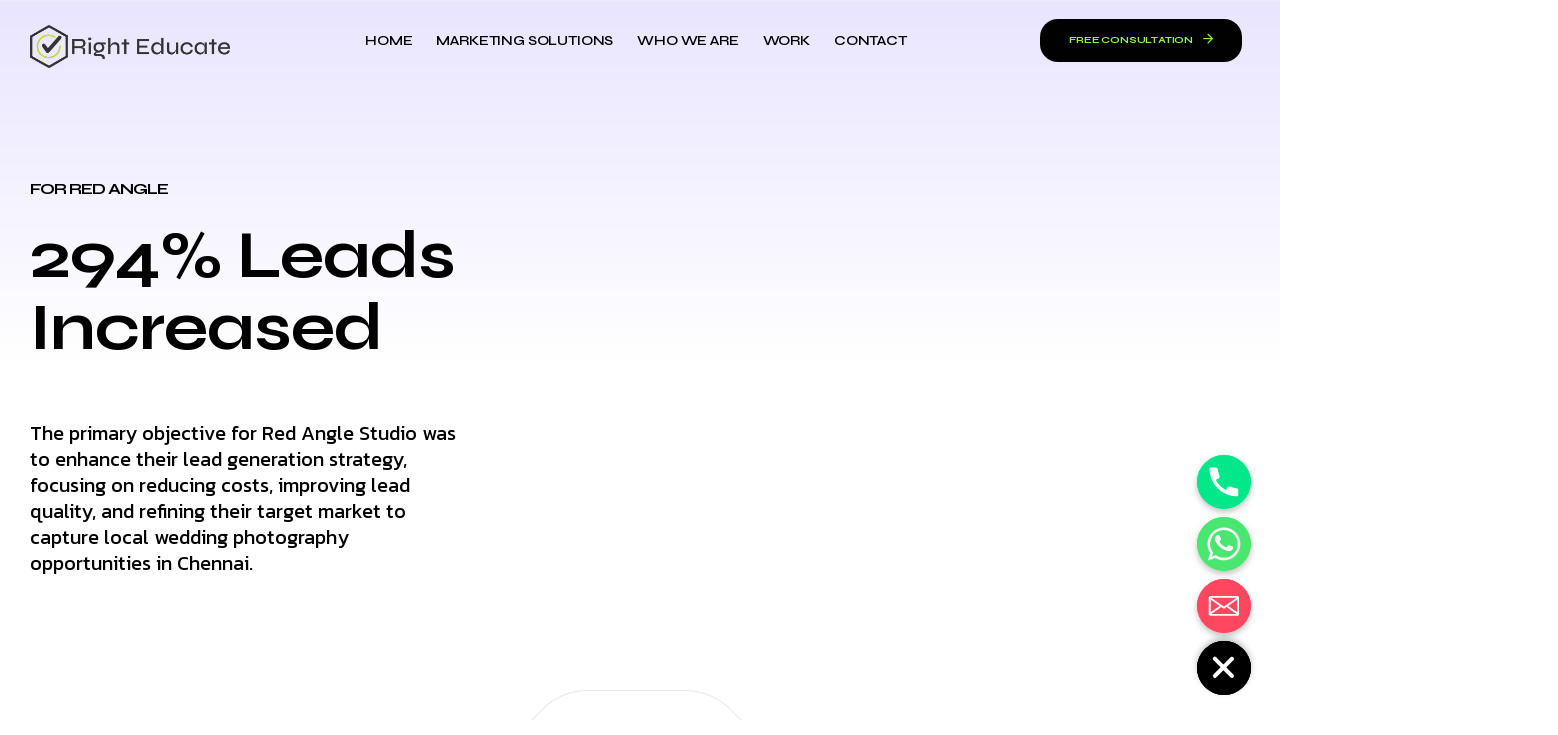

--- FILE ---
content_type: text/css
request_url: https://righteducate.com/wp-content/uploads/elementor/css/post-7.css?ver=1763713348
body_size: 2094
content:
.elementor-kit-7{--e-global-color-vamtam_accent_1:#8AE92C;--e-global-color-vamtam_accent_2:#F7F7FA;--e-global-color-vamtam_accent_3:#000000B3;--e-global-color-vamtam_accent_4:#E9E5FF;--e-global-color-vamtam_accent_5:#FFFFFF;--e-global-color-vamtam_accent_6:#000000;--e-global-color-vamtam_accent_7:#E2E2E2;--e-global-color-vamtam_accent_8:#FFBE11;--e-global-color-vamtam_sticky_header_bg_color:#FFFFFF;--e-global-color-f7bc744:#8AE92C;--e-global-typography-vamtam_primary_font-font-family:"Kanit";--e-global-typography-vamtam_primary_font-font-size:16px;--e-global-typography-vamtam_primary_font-font-weight:300;--e-global-typography-vamtam_primary_font-text-transform:none;--e-global-typography-vamtam_primary_font-font-style:normal;--e-global-typography-vamtam_primary_font-line-height:1.5em;--e-global-typography-vamtam_primary_font-letter-spacing:0px;--e-global-typography-vamtam_h1-font-family:"Syne";--e-global-typography-vamtam_h1-font-size:66px;--e-global-typography-vamtam_h1-font-weight:700;--e-global-typography-vamtam_h1-text-transform:none;--e-global-typography-vamtam_h1-font-style:normal;--e-global-typography-vamtam_h1-line-height:1.1em;--e-global-typography-vamtam_h1-letter-spacing:-1px;--e-global-typography-vamtam_h2-font-family:"Syne";--e-global-typography-vamtam_h2-font-size:48px;--e-global-typography-vamtam_h2-font-weight:700;--e-global-typography-vamtam_h2-text-transform:none;--e-global-typography-vamtam_h2-font-style:normal;--e-global-typography-vamtam_h2-line-height:1.1em;--e-global-typography-vamtam_h2-letter-spacing:-2px;--e-global-typography-vamtam_h3-font-family:"Syne";--e-global-typography-vamtam_h3-font-size:40px;--e-global-typography-vamtam_h3-font-weight:700;--e-global-typography-vamtam_h3-text-transform:none;--e-global-typography-vamtam_h3-font-style:normal;--e-global-typography-vamtam_h3-line-height:1em;--e-global-typography-vamtam_h3-letter-spacing:-2px;--e-global-typography-vamtam_h4-font-family:"Syne";--e-global-typography-vamtam_h4-font-size:28px;--e-global-typography-vamtam_h4-font-weight:bold;--e-global-typography-vamtam_h4-text-transform:none;--e-global-typography-vamtam_h4-line-height:1.2em;--e-global-typography-vamtam_h4-letter-spacing:-0.6px;--e-global-typography-vamtam_h5-font-family:"Syne";--e-global-typography-vamtam_h5-font-size:20px;--e-global-typography-vamtam_h5-font-weight:bold;--e-global-typography-vamtam_h5-text-transform:none;--e-global-typography-vamtam_h5-font-style:normal;--e-global-typography-vamtam_h5-line-height:1.2em;--e-global-typography-vamtam_h5-letter-spacing:-0.6px;--e-global-typography-vamtam_h6-font-family:"Syne";--e-global-typography-vamtam_h6-font-size:16px;--e-global-typography-vamtam_h6-font-weight:700;--e-global-typography-vamtam_h6-text-transform:uppercase;--e-global-typography-vamtam_h6-font-style:normal;--e-global-typography-vamtam_h6-line-height:1.4em;--e-global-typography-vamtam_h6-letter-spacing:-1px;--e-global-typography-60aa73f-font-size:20px;--e-global-typography-60aa73f-font-weight:400;--e-global-typography-60aa73f-text-transform:none;--e-global-typography-60aa73f-font-style:normal;--e-global-typography-60aa73f-line-height:1.3em;--e-global-typography-eb28ce5-font-size:16px;--e-global-typography-eb28ce5-font-weight:400;--e-global-typography-eb28ce5-text-transform:none;--e-global-typography-eb28ce5-line-height:1.3em;--e-global-typography-aa5b2c3-font-size:14px;--e-global-typography-aa5b2c3-font-weight:300;--e-global-typography-aa5b2c3-text-transform:none;--e-global-typography-aa5b2c3-font-style:normal;--e-global-typography-aa5b2c3-line-height:1.4em;--e-global-typography-ba68bdf-font-size:22px;--e-global-typography-ba68bdf-font-weight:300;--e-global-typography-ba68bdf-text-transform:none;--e-global-typography-ba68bdf-font-style:italic;--e-global-typography-ba68bdf-line-height:1.5em;--e-global-typography-ba68bdf-letter-spacing:-0.3px;--e-global-typography-e479ad8-font-family:"Syne";--e-global-typography-e479ad8-font-size:14px;--e-global-typography-e479ad8-font-weight:600;--e-global-typography-e479ad8-text-transform:none;--e-global-typography-e479ad8-line-height:1.4em;--e-global-typography-0df955c-font-family:"Syne";--e-global-typography-0df955c-font-size:14px;--e-global-typography-0df955c-font-weight:600;--e-global-typography-0df955c-text-transform:uppercase;--e-global-typography-0df955c-line-height:1.4em;--e-global-typography-0df955c-letter-spacing:-0.17px;--e-global-typography-74d4df5-font-family:"Syne";--e-global-typography-74d4df5-font-size:12px;--e-global-typography-74d4df5-font-weight:700;--e-global-typography-74d4df5-text-transform:uppercase;--e-global-typography-74d4df5-line-height:1.7em;--e-global-typography-74d4df5-letter-spacing:-0.2px;--e-global-typography-1d9f41e-font-family:"Kanit";--e-global-typography-1d9f41e-font-size:16px;--e-global-typography-1d9f41e-font-weight:300;--e-global-typography-1d9f41e-font-style:normal;--e-global-typography-1d9f41e-line-height:1.5em;--e-global-typography-e5f58c8-font-family:"Kanit";--e-global-typography-e5f58c8-font-size:16px;--e-global-typography-e5f58c8-font-weight:400;--e-global-typography-e5f58c8-text-transform:none;--e-global-typography-e5f58c8-font-style:normal;--e-global-typography-e5f58c8-line-height:1.2em;--e-global-typography-b604743-font-family:"Syne";--e-global-typography-b604743-font-size:12px;--e-global-typography-b604743-font-weight:700;--e-global-typography-b604743-text-transform:uppercase;--e-global-typography-b604743-font-style:normal;--e-global-typography-b604743-line-height:1.6em;--e-global-typography-b604743-letter-spacing:-0.15px;--e-global-typography-a978e1d-font-family:"Kanit";--e-global-typography-a978e1d-font-size:16px;--e-global-typography-a978e1d-font-weight:400;--e-global-typography-a978e1d-text-transform:none;--e-global-typography-a978e1d-line-height:1.3em;--e-global-typography-96622a0-font-family:"Kanit";--e-global-typography-96622a0-font-size:16px;--e-global-typography-96622a0-font-weight:400;--e-global-typography-96622a0-line-height:1em;color:var( --e-global-color-vamtam_accent_3 );font-family:var( --e-global-typography-vamtam_primary_font-font-family ), Sans-serif;font-size:var( --e-global-typography-vamtam_primary_font-font-size );font-weight:var( --e-global-typography-vamtam_primary_font-font-weight );text-transform:var( --e-global-typography-vamtam_primary_font-text-transform );font-style:var( --e-global-typography-vamtam_primary_font-font-style );line-height:var( --e-global-typography-vamtam_primary_font-line-height );letter-spacing:var( --e-global-typography-vamtam_primary_font-letter-spacing );}.elementor-kit-7 a{color:#000000;}.elementor-kit-7 a:hover{color:#6754E9;}.elementor-kit-7 h1{color:var( --e-global-color-vamtam_accent_6 );font-family:var( --e-global-typography-vamtam_h1-font-family ), Sans-serif;font-size:var( --e-global-typography-vamtam_h1-font-size );font-weight:var( --e-global-typography-vamtam_h1-font-weight );text-transform:var( --e-global-typography-vamtam_h1-text-transform );font-style:var( --e-global-typography-vamtam_h1-font-style );line-height:var( --e-global-typography-vamtam_h1-line-height );letter-spacing:var( --e-global-typography-vamtam_h1-letter-spacing );}.elementor-kit-7 .font-h1{color:var( --e-global-color-vamtam_accent_6 );font-family:var( --e-global-typography-vamtam_h1-font-family ), Sans-serif;font-size:var( --e-global-typography-vamtam_h1-font-size );font-weight:var( --e-global-typography-vamtam_h1-font-weight );text-transform:var( --e-global-typography-vamtam_h1-text-transform );font-style:var( --e-global-typography-vamtam_h1-font-style );line-height:var( --e-global-typography-vamtam_h1-line-height );letter-spacing:var( --e-global-typography-vamtam_h1-letter-spacing );}.elementor-kit-7 h2{color:var( --e-global-color-vamtam_accent_6 );font-family:var( --e-global-typography-vamtam_h2-font-family ), Sans-serif;font-size:var( --e-global-typography-vamtam_h2-font-size );font-weight:var( --e-global-typography-vamtam_h2-font-weight );text-transform:var( --e-global-typography-vamtam_h2-text-transform );font-style:var( --e-global-typography-vamtam_h2-font-style );line-height:var( --e-global-typography-vamtam_h2-line-height );letter-spacing:var( --e-global-typography-vamtam_h2-letter-spacing );}.elementor-kit-7 .font-h2{color:var( --e-global-color-vamtam_accent_6 );font-family:var( --e-global-typography-vamtam_h2-font-family ), Sans-serif;font-size:var( --e-global-typography-vamtam_h2-font-size );font-weight:var( --e-global-typography-vamtam_h2-font-weight );text-transform:var( --e-global-typography-vamtam_h2-text-transform );font-style:var( --e-global-typography-vamtam_h2-font-style );line-height:var( --e-global-typography-vamtam_h2-line-height );letter-spacing:var( --e-global-typography-vamtam_h2-letter-spacing );}.elementor-kit-7 h3{color:var( --e-global-color-vamtam_accent_6 );font-family:var( --e-global-typography-vamtam_h3-font-family ), Sans-serif;font-size:var( --e-global-typography-vamtam_h3-font-size );font-weight:var( --e-global-typography-vamtam_h3-font-weight );text-transform:var( --e-global-typography-vamtam_h3-text-transform );font-style:var( --e-global-typography-vamtam_h3-font-style );line-height:var( --e-global-typography-vamtam_h3-line-height );letter-spacing:var( --e-global-typography-vamtam_h3-letter-spacing );}.elementor-kit-7 .font-h3{color:var( --e-global-color-vamtam_accent_6 );font-family:var( --e-global-typography-vamtam_h3-font-family ), Sans-serif;font-size:var( --e-global-typography-vamtam_h3-font-size );font-weight:var( --e-global-typography-vamtam_h3-font-weight );text-transform:var( --e-global-typography-vamtam_h3-text-transform );font-style:var( --e-global-typography-vamtam_h3-font-style );line-height:var( --e-global-typography-vamtam_h3-line-height );letter-spacing:var( --e-global-typography-vamtam_h3-letter-spacing );}.elementor-kit-7 h4{color:var( --e-global-color-vamtam_accent_6 );font-family:var( --e-global-typography-vamtam_h4-font-family ), Sans-serif;font-size:var( --e-global-typography-vamtam_h4-font-size );font-weight:var( --e-global-typography-vamtam_h4-font-weight );text-transform:var( --e-global-typography-vamtam_h4-text-transform );line-height:var( --e-global-typography-vamtam_h4-line-height );letter-spacing:var( --e-global-typography-vamtam_h4-letter-spacing );}.elementor-kit-7 .font-h4{color:var( --e-global-color-vamtam_accent_6 );font-family:var( --e-global-typography-vamtam_h4-font-family ), Sans-serif;font-size:var( --e-global-typography-vamtam_h4-font-size );font-weight:var( --e-global-typography-vamtam_h4-font-weight );text-transform:var( --e-global-typography-vamtam_h4-text-transform );line-height:var( --e-global-typography-vamtam_h4-line-height );letter-spacing:var( --e-global-typography-vamtam_h4-letter-spacing );}.elementor-kit-7 h5{color:var( --e-global-color-vamtam_accent_6 );font-family:var( --e-global-typography-vamtam_h5-font-family ), Sans-serif;font-size:var( --e-global-typography-vamtam_h5-font-size );font-weight:var( --e-global-typography-vamtam_h5-font-weight );text-transform:var( --e-global-typography-vamtam_h5-text-transform );font-style:var( --e-global-typography-vamtam_h5-font-style );line-height:var( --e-global-typography-vamtam_h5-line-height );letter-spacing:var( --e-global-typography-vamtam_h5-letter-spacing );}.elementor-kit-7 .font-h5{color:var( --e-global-color-vamtam_accent_6 );font-family:var( --e-global-typography-vamtam_h5-font-family ), Sans-serif;font-size:var( --e-global-typography-vamtam_h5-font-size );font-weight:var( --e-global-typography-vamtam_h5-font-weight );text-transform:var( --e-global-typography-vamtam_h5-text-transform );font-style:var( --e-global-typography-vamtam_h5-font-style );line-height:var( --e-global-typography-vamtam_h5-line-height );letter-spacing:var( --e-global-typography-vamtam_h5-letter-spacing );}.elementor-kit-7 h6{color:var( --e-global-color-vamtam_accent_6 );font-family:var( --e-global-typography-vamtam_h6-font-family ), Sans-serif;font-size:var( --e-global-typography-vamtam_h6-font-size );font-weight:var( --e-global-typography-vamtam_h6-font-weight );text-transform:var( --e-global-typography-vamtam_h6-text-transform );font-style:var( --e-global-typography-vamtam_h6-font-style );line-height:var( --e-global-typography-vamtam_h6-line-height );letter-spacing:var( --e-global-typography-vamtam_h6-letter-spacing );}.elementor-kit-7 .font-h6{color:var( --e-global-color-vamtam_accent_6 );font-family:var( --e-global-typography-vamtam_h6-font-family ), Sans-serif;font-size:var( --e-global-typography-vamtam_h6-font-size );font-weight:var( --e-global-typography-vamtam_h6-font-weight );text-transform:var( --e-global-typography-vamtam_h6-text-transform );font-style:var( --e-global-typography-vamtam_h6-font-style );line-height:var( --e-global-typography-vamtam_h6-line-height );letter-spacing:var( --e-global-typography-vamtam_h6-letter-spacing );}.elementor-kit-7 button,.elementor-kit-7 input[type="button"],.elementor-kit-7 input[type="submit"],.elementor-kit-7 .elementor-button{font-family:var( --e-global-typography-74d4df5-font-family ), Sans-serif;font-size:var( --e-global-typography-74d4df5-font-size );font-weight:var( --e-global-typography-74d4df5-font-weight );text-transform:var( --e-global-typography-74d4df5-text-transform );line-height:var( --e-global-typography-74d4df5-line-height );letter-spacing:var( --e-global-typography-74d4df5-letter-spacing );word-spacing:var( --e-global-typography-74d4df5-word-spacing );text-shadow:0px 0px 10px rgba(0,0,0,0.3);color:#8FF54D;background-color:var( --e-global-color-vamtam_accent_6 );border-radius:18px 18px 18px 18px;padding:13px 29px 13px 29px;}html .button,html button,html input[type=button],html input[type=submit],html .woocommerce.widget_shopping_cart .widget_shopping_cart_content .buttons a.button,html .woocommerce a.button,html .woocommerce.woocommerce-payment-methods .woocommerce-Message + a.button,html .woocommerce a.button.loading,html .woocommerce .cross-sells .add_to_cart_button,html .woocommerce a.added_to_cart,html .woocommerce button.button,html .woocommerce input.button,html .woocommerce.woocommerce-cart .cross-sells ul.products > li.product .button.add_to_cart_button,html .woocommerce #respond input#submit,html .woocommerce #content input.button,html .woocommerce-page a.button,html .woocommerce-page button.button,html .woocommerce-page input.button,html .woocommerce-page #respond input#submit,html .woocommerce-page #content input.button,html .woocommerce #respond input#submit.alt,html .woocommerce a.button.alt,html .woocommerce button.button.alt,html .woocommerce button.button.alt.disabled,html .woocommerce input.button.alt,html .woocommerce .woocommerce-message .vamtam-close-notice-btn,html a.comment-reply-link,html .elementor-widget-woocommerce-menu-cart.elementor-element .elementor-button.elementor-button--checkout,html .elementor-widget-woocommerce-menu-cart.elementor-element .elementor-button.elementor-button--view-cart{font-family:var( --e-global-typography-74d4df5-font-family ), Sans-serif;font-size:var( --e-global-typography-74d4df5-font-size );font-weight:var( --e-global-typography-74d4df5-font-weight );text-transform:var( --e-global-typography-74d4df5-text-transform );line-height:var( --e-global-typography-74d4df5-line-height );letter-spacing:var( --e-global-typography-74d4df5-letter-spacing );word-spacing:var( --e-global-typography-74d4df5-word-spacing );text-shadow:0px 0px 10px rgba(0,0,0,0.3);color:#8FF54D;background-color:var( --e-global-color-vamtam_accent_6 );border-radius:18px 18px 18px 18px;padding:13px 29px 13px 29px;}.elementor-kit-7 button:hover,.elementor-kit-7 button:focus,.elementor-kit-7 input[type="button"]:hover,.elementor-kit-7 input[type="button"]:focus,.elementor-kit-7 input[type="submit"]:hover,.elementor-kit-7 input[type="submit"]:focus,.elementor-kit-7 .elementor-button:hover,.elementor-kit-7 .elementor-button:focus{color:var( --e-global-color-vamtam_accent_5 );background-color:var( --e-global-color-vamtam_accent_1 );border-radius:18px 18px 18px 18px;}html .button:hover,html button:hover,html input[type=button]:hover,html input[type=submit]:hover,html .woocommerce.widget_shopping_cart .widget_shopping_cart_content .buttons a.button:hover,html .woocommerce a.button:hover,html .woocommerce.woocommerce-payment-methods .woocommerce-Message + a.button:hover,html .woocommerce a.button.loading:hover,html .woocommerce .cross-sells .add_to_cart_button:hover,html .woocommerce a.added_to_cart:hover,html .woocommerce button.button:hover,html .woocommerce input.button:hover,html .woocommerce.woocommerce-cart .cross-sells ul.products > li.product .button.add_to_cart_button:hover,html .woocommerce #respond input#submit:hover,html .woocommerce #content input.button:hover,html .woocommerce-page a.button:hover,html .woocommerce-page button.button:hover,html .woocommerce-page input.button:hover,html .woocommerce-page #respond input#submit:hover,html .woocommerce-page #content input.button:hover,html .woocommerce #respond input#submit.alt:hover,html .woocommerce a.button.alt:hover,html .woocommerce button.button.alt:hover,html .woocommerce button.button.alt.disabled:hover,html .woocommerce input.button.alt:hover,html .woocommerce .woocommerce-message .vamtam-close-notice-btn:hover,html a.comment-reply-link:hover,html .elementor-widget-woocommerce-menu-cart.elementor-element .elementor-button.elementor-button--checkout:hover,html .elementor-widget-woocommerce-menu-cart.elementor-element .elementor-button.elementor-button--view-cart:hover{color:var( --e-global-color-vamtam_accent_5 );background-color:var( --e-global-color-vamtam_accent_1 );border-radius:18px 18px 18px 18px;}.elementor-kit-7 label{color:var( --e-global-color-vamtam_accent_6 );font-family:var( --e-global-typography-e5f58c8-font-family ), Sans-serif;font-size:var( --e-global-typography-e5f58c8-font-size );font-weight:var( --e-global-typography-e5f58c8-font-weight );text-transform:var( --e-global-typography-e5f58c8-text-transform );font-style:var( --e-global-typography-e5f58c8-font-style );line-height:var( --e-global-typography-e5f58c8-line-height );letter-spacing:var( --e-global-typography-e5f58c8-letter-spacing );word-spacing:var( --e-global-typography-e5f58c8-word-spacing );}.elementor-kit-7 input:not([type="button"]):not([type="submit"]),.elementor-kit-7 textarea,.elementor-kit-7 .elementor-field-textual{font-family:var( --e-global-typography-1d9f41e-font-family ), Sans-serif;font-size:var( --e-global-typography-1d9f41e-font-size );font-weight:var( --e-global-typography-1d9f41e-font-weight );font-style:var( --e-global-typography-1d9f41e-font-style );line-height:var( --e-global-typography-1d9f41e-line-height );letter-spacing:var( --e-global-typography-1d9f41e-letter-spacing );word-spacing:var( --e-global-typography-1d9f41e-word-spacing );color:var( --e-global-color-vamtam_accent_3 );accent-color:#27F108;background-color:var( --e-global-color-vamtam_accent_5 );border-style:solid;border-width:1px 1px 1px 1px;border-color:var( --e-global-color-vamtam_accent_7 );border-radius:18px 18px 18px 18px;transition:300ms;padding:13px 22px 13px 22px;}.elementor-kit-7 select,.elementor-kit-7 .elementor-field-group .elementor-select-wrapper select,.elementor-kit-7 .select2.select2-container .selection > .select2-selection[role="combobox"]{font-family:var( --e-global-typography-1d9f41e-font-family ), Sans-serif;font-size:var( --e-global-typography-1d9f41e-font-size );font-weight:var( --e-global-typography-1d9f41e-font-weight );font-style:var( --e-global-typography-1d9f41e-font-style );line-height:var( --e-global-typography-1d9f41e-line-height );letter-spacing:var( --e-global-typography-1d9f41e-letter-spacing );word-spacing:var( --e-global-typography-1d9f41e-word-spacing );}.elementor-kit-7 select,.elementor-kit-7 .select2.select2-container .select2-selection[role="combobox"],.elementor-kit-7 .elementor-field-group .elementor-select-wrapper select,.elementor-kit-7 .elementor-select-wrapper,.elementor-kit-7 input:not([type="button"]):not([type="submit"]),.elementor-kit-7 input:not([type="button"]):not([type="submit"])::placeholder,.elementor-kit-7 textarea,.elementor-kit-7 textarea::placeholder,.elementor-kit-7 .elementor-field-textual,.elementor-kit-7 .elementor-field-textual::placeholder{color:var( --e-global-color-vamtam_accent_3 );caret-color:var( --e-global-color-vamtam_accent_3 );}.elementor-kit-7 select,.elementor-kit-7 .elementor-field-group .elementor-select-wrapper select,.elementor-kit-7 .select2.select2-container .select2-selection[role="combobox"],.elementor-kit-7 input[type="checkbox"] + label::before{background-color:var( --e-global-color-vamtam_accent_5 );border-style:solid;border-width:1px 1px 1px 1px;border-color:var( --e-global-color-vamtam_accent_7 );border-radius:18px 18px 18px 18px;}.elementor-kit-7 input:focus:not([type="button"]):not([type="submit"]),.elementor-kit-7 textarea:focus,.elementor-kit-7 .elementor-field-textual:focus{border-style:solid;border-width:1px 1px 1px 1px;border-color:#7BE43A;border-radius:18px 18px 18px 18px;}.elementor-kit-7 select:focus,.elementor-kit-7 .elementor-field-group .elementor-select-wrapper select:focus,.elementor-kit-7 .select2.select2-container .select2-selection[role="combobox"]:focus,.elementor-kit-7 input[type="checkbox"]:focus + label::before{border-style:solid;border-width:1px 1px 1px 1px;border-color:#7BE43A;border-radius:18px 18px 18px 18px;}.elementor-kit-7 select:hover,.elementor-kit-7 .elementor-field-group .elementor-select-wrapper select:hover,.elementor-kit-7 .select2.select2-container .select2-selection[role="combobox"]:hover,.elementor-kit-7 input:hover:not([type="button"]):not([type="submit"]),.elementor-kit-7 textarea:hover,.elementor-kit-7 .elementor-field-textual:hover,.elementor-kit-7 input[type="checkbox"]:hover + label::before{border-color:#7BE43A;}.elementor-kit-7 select,.elementor-kit-7 .elementor-field-group .elementor-select-wrapper select,.elementor-kit-7 .elementor-select-wrapper:before,.elementor-kit-7 .select2.select2-container .select2-selection[role="combobox"],.elementor-kit-7 input[type="checkbox"] + label::before{transition:300ms;}.elementor-kit-7 select,.elementor-kit-7 .elementor-field-group .elementor-select-wrapper select,.elementor-kit-7 .select2.select2-container .select2-selection[role="combobox"]{padding:13px 22px 13px 22px;}.elementor-section.elementor-section-boxed > .elementor-container{max-width:1280px;}.e-con{--container-max-width:1280px;--container-default-padding-block-start:1px;--container-default-padding-inline-end:1px;--container-default-padding-block-end:1px;--container-default-padding-inline-start:1px;}.elementor-widget:not(:last-child){margin-block-end:20px;}.elementor-element{--widgets-spacing:20px 20px;}{}h1.entry-title{display:var(--page-title-display);}.elementor-kit-7 e-page-transition{background-color:#FFBC7D;}body{--vamtam-global-underline-width:2px;--vamtam-global-underline-spacing:5px;--vamtam-global-underline-bg-color:#B0A7EF;}@media(max-width:1024px){.elementor-kit-7{--e-global-typography-vamtam_h1-font-size:40px;--e-global-typography-vamtam_h2-font-size:35px;--e-global-typography-vamtam_h2-line-height:1.1em;--e-global-typography-vamtam_h3-font-size:30px;--e-global-typography-vamtam_h3-line-height:1.1em;--e-global-typography-vamtam_h4-font-size:24px;--e-global-typography-vamtam_h5-font-size:19px;--e-global-typography-vamtam_h5-line-height:1.1em;--e-global-typography-vamtam_h6-font-size:16px;--e-global-typography-vamtam_h6-line-height:1.2em;font-size:var( --e-global-typography-vamtam_primary_font-font-size );line-height:var( --e-global-typography-vamtam_primary_font-line-height );letter-spacing:var( --e-global-typography-vamtam_primary_font-letter-spacing );}.elementor-kit-7 h1{font-size:var( --e-global-typography-vamtam_h1-font-size );line-height:var( --e-global-typography-vamtam_h1-line-height );letter-spacing:var( --e-global-typography-vamtam_h1-letter-spacing );}.elementor-kit-7 .font-h1{font-size:var( --e-global-typography-vamtam_h1-font-size );line-height:var( --e-global-typography-vamtam_h1-line-height );letter-spacing:var( --e-global-typography-vamtam_h1-letter-spacing );}.elementor-kit-7 h2{font-size:var( --e-global-typography-vamtam_h2-font-size );line-height:var( --e-global-typography-vamtam_h2-line-height );letter-spacing:var( --e-global-typography-vamtam_h2-letter-spacing );}.elementor-kit-7 .font-h2{font-size:var( --e-global-typography-vamtam_h2-font-size );line-height:var( --e-global-typography-vamtam_h2-line-height );letter-spacing:var( --e-global-typography-vamtam_h2-letter-spacing );}.elementor-kit-7 h3{font-size:var( --e-global-typography-vamtam_h3-font-size );line-height:var( --e-global-typography-vamtam_h3-line-height );letter-spacing:var( --e-global-typography-vamtam_h3-letter-spacing );}.elementor-kit-7 .font-h3{font-size:var( --e-global-typography-vamtam_h3-font-size );line-height:var( --e-global-typography-vamtam_h3-line-height );letter-spacing:var( --e-global-typography-vamtam_h3-letter-spacing );}.elementor-kit-7 h4{font-size:var( --e-global-typography-vamtam_h4-font-size );line-height:var( --e-global-typography-vamtam_h4-line-height );letter-spacing:var( --e-global-typography-vamtam_h4-letter-spacing );}.elementor-kit-7 .font-h4{font-size:var( --e-global-typography-vamtam_h4-font-size );line-height:var( --e-global-typography-vamtam_h4-line-height );letter-spacing:var( --e-global-typography-vamtam_h4-letter-spacing );}.elementor-kit-7 h5{font-size:var( --e-global-typography-vamtam_h5-font-size );line-height:var( --e-global-typography-vamtam_h5-line-height );letter-spacing:var( --e-global-typography-vamtam_h5-letter-spacing );}.elementor-kit-7 .font-h5{font-size:var( --e-global-typography-vamtam_h5-font-size );line-height:var( --e-global-typography-vamtam_h5-line-height );letter-spacing:var( --e-global-typography-vamtam_h5-letter-spacing );}.elementor-kit-7 h6{font-size:var( --e-global-typography-vamtam_h6-font-size );line-height:var( --e-global-typography-vamtam_h6-line-height );letter-spacing:var( --e-global-typography-vamtam_h6-letter-spacing );}.elementor-kit-7 .font-h6{font-size:var( --e-global-typography-vamtam_h6-font-size );line-height:var( --e-global-typography-vamtam_h6-line-height );letter-spacing:var( --e-global-typography-vamtam_h6-letter-spacing );}.elementor-kit-7 button,.elementor-kit-7 input[type="button"],.elementor-kit-7 input[type="submit"],.elementor-kit-7 .elementor-button{font-size:var( --e-global-typography-74d4df5-font-size );line-height:var( --e-global-typography-74d4df5-line-height );letter-spacing:var( --e-global-typography-74d4df5-letter-spacing );word-spacing:var( --e-global-typography-74d4df5-word-spacing );padding:12px 28px 12px 28px;}html .button,html button,html input[type=button],html input[type=submit],html .woocommerce.widget_shopping_cart .widget_shopping_cart_content .buttons a.button,html .woocommerce a.button,html .woocommerce.woocommerce-payment-methods .woocommerce-Message + a.button,html .woocommerce a.button.loading,html .woocommerce .cross-sells .add_to_cart_button,html .woocommerce a.added_to_cart,html .woocommerce button.button,html .woocommerce input.button,html .woocommerce.woocommerce-cart .cross-sells ul.products > li.product .button.add_to_cart_button,html .woocommerce #respond input#submit,html .woocommerce #content input.button,html .woocommerce-page a.button,html .woocommerce-page button.button,html .woocommerce-page input.button,html .woocommerce-page #respond input#submit,html .woocommerce-page #content input.button,html .woocommerce #respond input#submit.alt,html .woocommerce a.button.alt,html .woocommerce button.button.alt,html .woocommerce button.button.alt.disabled,html .woocommerce input.button.alt,html .woocommerce .woocommerce-message .vamtam-close-notice-btn,html a.comment-reply-link,html .elementor-widget-woocommerce-menu-cart.elementor-element .elementor-button.elementor-button--checkout,html .elementor-widget-woocommerce-menu-cart.elementor-element .elementor-button.elementor-button--view-cart{font-size:var( --e-global-typography-74d4df5-font-size );line-height:var( --e-global-typography-74d4df5-line-height );letter-spacing:var( --e-global-typography-74d4df5-letter-spacing );word-spacing:var( --e-global-typography-74d4df5-word-spacing );padding:12px 28px 12px 28px;}.elementor-kit-7 label{font-size:var( --e-global-typography-e5f58c8-font-size );line-height:var( --e-global-typography-e5f58c8-line-height );letter-spacing:var( --e-global-typography-e5f58c8-letter-spacing );word-spacing:var( --e-global-typography-e5f58c8-word-spacing );}.elementor-kit-7 input:not([type="button"]):not([type="submit"]),.elementor-kit-7 textarea,.elementor-kit-7 .elementor-field-textual{font-size:var( --e-global-typography-1d9f41e-font-size );line-height:var( --e-global-typography-1d9f41e-line-height );letter-spacing:var( --e-global-typography-1d9f41e-letter-spacing );word-spacing:var( --e-global-typography-1d9f41e-word-spacing );}.elementor-kit-7 select,.elementor-kit-7 .elementor-field-group .elementor-select-wrapper select,.elementor-kit-7 .select2.select2-container .selection > .select2-selection[role="combobox"]{font-size:var( --e-global-typography-1d9f41e-font-size );line-height:var( --e-global-typography-1d9f41e-line-height );letter-spacing:var( --e-global-typography-1d9f41e-letter-spacing );word-spacing:var( --e-global-typography-1d9f41e-word-spacing );}.elementor-section.elementor-section-boxed > .elementor-container{max-width:1024px;}.e-con{--container-max-width:1024px;}}@media(max-width:767px){.elementor-kit-7{--e-global-typography-vamtam_primary_font-font-size:16px;--e-global-typography-vamtam_primary_font-line-height:1.5em;--e-global-typography-vamtam_h1-font-size:32px;--e-global-typography-vamtam_h2-font-size:28px;--e-global-typography-vamtam_h2-line-height:1.1em;--e-global-typography-vamtam_h3-font-size:26px;--e-global-typography-vamtam_h3-line-height:1.1em;--e-global-typography-vamtam_h4-font-size:19px;--e-global-typography-vamtam_h4-line-height:1.4em;--e-global-typography-vamtam_h5-font-size:18px;--e-global-typography-vamtam_h6-font-size:16px;--e-global-typography-vamtam_h6-line-height:1.1em;font-size:var( --e-global-typography-vamtam_primary_font-font-size );line-height:var( --e-global-typography-vamtam_primary_font-line-height );letter-spacing:var( --e-global-typography-vamtam_primary_font-letter-spacing );}.elementor-kit-7 h1{font-size:var( --e-global-typography-vamtam_h1-font-size );line-height:var( --e-global-typography-vamtam_h1-line-height );letter-spacing:var( --e-global-typography-vamtam_h1-letter-spacing );}.elementor-kit-7 .font-h1{font-size:var( --e-global-typography-vamtam_h1-font-size );line-height:var( --e-global-typography-vamtam_h1-line-height );letter-spacing:var( --e-global-typography-vamtam_h1-letter-spacing );}.elementor-kit-7 h2{font-size:var( --e-global-typography-vamtam_h2-font-size );line-height:var( --e-global-typography-vamtam_h2-line-height );letter-spacing:var( --e-global-typography-vamtam_h2-letter-spacing );}.elementor-kit-7 .font-h2{font-size:var( --e-global-typography-vamtam_h2-font-size );line-height:var( --e-global-typography-vamtam_h2-line-height );letter-spacing:var( --e-global-typography-vamtam_h2-letter-spacing );}.elementor-kit-7 h3{font-size:var( --e-global-typography-vamtam_h3-font-size );line-height:var( --e-global-typography-vamtam_h3-line-height );letter-spacing:var( --e-global-typography-vamtam_h3-letter-spacing );}.elementor-kit-7 .font-h3{font-size:var( --e-global-typography-vamtam_h3-font-size );line-height:var( --e-global-typography-vamtam_h3-line-height );letter-spacing:var( --e-global-typography-vamtam_h3-letter-spacing );}.elementor-kit-7 h4{font-size:var( --e-global-typography-vamtam_h4-font-size );line-height:var( --e-global-typography-vamtam_h4-line-height );letter-spacing:var( --e-global-typography-vamtam_h4-letter-spacing );}.elementor-kit-7 .font-h4{font-size:var( --e-global-typography-vamtam_h4-font-size );line-height:var( --e-global-typography-vamtam_h4-line-height );letter-spacing:var( --e-global-typography-vamtam_h4-letter-spacing );}.elementor-kit-7 h5{font-size:var( --e-global-typography-vamtam_h5-font-size );line-height:var( --e-global-typography-vamtam_h5-line-height );letter-spacing:var( --e-global-typography-vamtam_h5-letter-spacing );}.elementor-kit-7 .font-h5{font-size:var( --e-global-typography-vamtam_h5-font-size );line-height:var( --e-global-typography-vamtam_h5-line-height );letter-spacing:var( --e-global-typography-vamtam_h5-letter-spacing );}.elementor-kit-7 h6{font-size:var( --e-global-typography-vamtam_h6-font-size );line-height:var( --e-global-typography-vamtam_h6-line-height );letter-spacing:var( --e-global-typography-vamtam_h6-letter-spacing );}.elementor-kit-7 .font-h6{font-size:var( --e-global-typography-vamtam_h6-font-size );line-height:var( --e-global-typography-vamtam_h6-line-height );letter-spacing:var( --e-global-typography-vamtam_h6-letter-spacing );}.elementor-kit-7 button,.elementor-kit-7 input[type="button"],.elementor-kit-7 input[type="submit"],.elementor-kit-7 .elementor-button{font-size:var( --e-global-typography-74d4df5-font-size );line-height:var( --e-global-typography-74d4df5-line-height );letter-spacing:var( --e-global-typography-74d4df5-letter-spacing );word-spacing:var( --e-global-typography-74d4df5-word-spacing );}html .button,html button,html input[type=button],html input[type=submit],html .woocommerce.widget_shopping_cart .widget_shopping_cart_content .buttons a.button,html .woocommerce a.button,html .woocommerce.woocommerce-payment-methods .woocommerce-Message + a.button,html .woocommerce a.button.loading,html .woocommerce .cross-sells .add_to_cart_button,html .woocommerce a.added_to_cart,html .woocommerce button.button,html .woocommerce input.button,html .woocommerce.woocommerce-cart .cross-sells ul.products > li.product .button.add_to_cart_button,html .woocommerce #respond input#submit,html .woocommerce #content input.button,html .woocommerce-page a.button,html .woocommerce-page button.button,html .woocommerce-page input.button,html .woocommerce-page #respond input#submit,html .woocommerce-page #content input.button,html .woocommerce #respond input#submit.alt,html .woocommerce a.button.alt,html .woocommerce button.button.alt,html .woocommerce button.button.alt.disabled,html .woocommerce input.button.alt,html .woocommerce .woocommerce-message .vamtam-close-notice-btn,html a.comment-reply-link,html .elementor-widget-woocommerce-menu-cart.elementor-element .elementor-button.elementor-button--checkout,html .elementor-widget-woocommerce-menu-cart.elementor-element .elementor-button.elementor-button--view-cart{font-size:var( --e-global-typography-74d4df5-font-size );line-height:var( --e-global-typography-74d4df5-line-height );letter-spacing:var( --e-global-typography-74d4df5-letter-spacing );word-spacing:var( --e-global-typography-74d4df5-word-spacing );}.elementor-kit-7 label{font-size:var( --e-global-typography-e5f58c8-font-size );line-height:var( --e-global-typography-e5f58c8-line-height );letter-spacing:var( --e-global-typography-e5f58c8-letter-spacing );word-spacing:var( --e-global-typography-e5f58c8-word-spacing );}.elementor-kit-7 input:not([type="button"]):not([type="submit"]),.elementor-kit-7 textarea,.elementor-kit-7 .elementor-field-textual{font-size:var( --e-global-typography-1d9f41e-font-size );line-height:var( --e-global-typography-1d9f41e-line-height );letter-spacing:var( --e-global-typography-1d9f41e-letter-spacing );word-spacing:var( --e-global-typography-1d9f41e-word-spacing );}.elementor-kit-7 select,.elementor-kit-7 .elementor-field-group .elementor-select-wrapper select,.elementor-kit-7 .select2.select2-container .selection > .select2-selection[role="combobox"]{font-size:var( --e-global-typography-1d9f41e-font-size );line-height:var( --e-global-typography-1d9f41e-line-height );letter-spacing:var( --e-global-typography-1d9f41e-letter-spacing );word-spacing:var( --e-global-typography-1d9f41e-word-spacing );}.elementor-section.elementor-section-boxed > .elementor-container{max-width:767px;}.e-con{--container-max-width:767px;}}

--- FILE ---
content_type: text/css
request_url: https://righteducate.com/wp-content/uploads/elementor/css/post-806.css?ver=1763720001
body_size: 2832
content:
.elementor-806 .elementor-element.elementor-element-ebf8a3e{margin-top:0px;margin-bottom:80px;}.elementor-806 .elementor-element.elementor-element-e3b0ebd > .elementor-widget-wrap > .elementor-widget:not(.elementor-widget__width-auto):not(.elementor-widget__width-initial):not(:last-child):not(.elementor-absolute){margin-bottom:30px;}.elementor-806 .elementor-element.elementor-element-e3b0ebd > .elementor-element-populated{padding:0px 0px 0px 0px;}.elementor-806 .elementor-element.elementor-element-f203a46 .elementor-heading-title{font-family:var( --e-global-typography-vamtam_h1-font-family ), Sans-serif;font-size:var( --e-global-typography-vamtam_h1-font-size );font-weight:var( --e-global-typography-vamtam_h1-font-weight );text-transform:var( --e-global-typography-vamtam_h1-text-transform );font-style:var( --e-global-typography-vamtam_h1-font-style );line-height:var( --e-global-typography-vamtam_h1-line-height );letter-spacing:var( --e-global-typography-vamtam_h1-letter-spacing );}.elementor-806 .elementor-element.elementor-element-e892b27{color:#000000;font-size:var( --e-global-typography-60aa73f-font-size );font-weight:var( --e-global-typography-60aa73f-font-weight );text-transform:var( --e-global-typography-60aa73f-text-transform );font-style:var( --e-global-typography-60aa73f-font-style );line-height:var( --e-global-typography-60aa73f-line-height );letter-spacing:var( --e-global-typography-60aa73f-letter-spacing );word-spacing:var( --e-global-typography-60aa73f-word-spacing );width:var( --container-widget-width, 440px );max-width:440px;--container-widget-width:440px;--container-widget-flex-grow:0;}.elementor-806 .elementor-element.elementor-element-b273855.elementor-column > .elementor-widget-wrap{justify-content:flex-end;}.elementor-806 .elementor-element.elementor-element-b273855 > .elementor-element-populated{margin:-80px 0px 0px 0px;--e-column-margin-right:0px;--e-column-margin-left:0px;padding:0% 0% 0% 19%;}.elementor-806 .elementor-element.elementor-global-5352 img{width:100%;height:470px;object-fit:cover;object-position:center center;border-radius:40px 40px 40px 40px;}.elementor-806 .elementor-element.elementor-global-5352 > .elementor-widget-container{margin:0px 0px 0px 0px;}.elementor-806 .elementor-element.elementor-global-5352{width:var( --container-widget-width, 601.638px );max-width:601.638px;--container-widget-width:601.638px;--container-widget-flex-grow:0;}.elementor-806 .elementor-element.elementor-global-5352.elementor-element{--flex-grow:0;--flex-shrink:0;}.elementor-806 .elementor-element.elementor-element-48e583b{margin-top:0px;margin-bottom:120px;padding:0px 0px 0px 0px;}.elementor-806 .elementor-element.elementor-global-3575{--spacer-size:45px;}.elementor-806 .elementor-element.elementor-global-3575 > .elementor-widget-container{background-color:#FFFFFF00;background-image:url("https://righteducate.com/wp-content/uploads/2023/05/border-center-1.svg");background-position:bottom center;background-repeat:no-repeat;background-size:cover;}.elementor-806 .elementor-element.elementor-element-c4f7974 > .elementor-container{max-width:795px;}.elementor-806 .elementor-element.elementor-element-c4f7974{margin-top:0px;margin-bottom:95px;}.elementor-806 .elementor-element.elementor-element-d67cf6d.elementor-column > .elementor-widget-wrap{justify-content:center;}.elementor-806 .elementor-element.elementor-element-d67cf6d > .elementor-widget-wrap > .elementor-widget:not(.elementor-widget__width-auto):not(.elementor-widget__width-initial):not(:last-child):not(.elementor-absolute){margin-bottom:25px;}.elementor-806 .elementor-element.elementor-element-ebb273f{columns:1;text-align:left;color:var( --e-global-color-vamtam_accent_6 );font-family:var( --e-global-typography-vamtam_h4-font-family ), Sans-serif;font-size:var( --e-global-typography-vamtam_h4-font-size );font-weight:var( --e-global-typography-vamtam_h4-font-weight );text-transform:var( --e-global-typography-vamtam_h4-text-transform );line-height:var( --e-global-typography-vamtam_h4-line-height );letter-spacing:var( --e-global-typography-vamtam_h4-letter-spacing );}.elementor-806 .elementor-element.elementor-element-840925c > .elementor-container > .elementor-column > .elementor-widget-wrap{align-content:center;align-items:center;}.elementor-806 .elementor-element.elementor-element-840925c{margin-top:0px;margin-bottom:70px;}.elementor-806 .elementor-element.elementor-element-9661562 > .elementor-element-populated, .elementor-806 .elementor-element.elementor-element-9661562 > .elementor-element-populated > .elementor-background-overlay, .elementor-806 .elementor-element.elementor-element-9661562 > .elementor-background-slideshow{border-radius:50px 50px 50px 50px;}.elementor-806 .elementor-element.elementor-element-ea5063f img{width:100%;border-radius:40px 40px 40px 40px;}.elementor-bc-flex-widget .elementor-806 .elementor-element.elementor-element-10680ed.elementor-column .elementor-widget-wrap{align-items:center;}.elementor-806 .elementor-element.elementor-element-10680ed.elementor-column.elementor-element[data-element_type="column"] > .elementor-widget-wrap.elementor-element-populated{align-content:center;align-items:center;}.elementor-806 .elementor-element.elementor-element-10680ed > .elementor-widget-wrap > .elementor-widget:not(.elementor-widget__width-auto):not(.elementor-widget__width-initial):not(:last-child):not(.elementor-absolute){margin-bottom:10px;}.elementor-806 .elementor-element.elementor-element-10680ed > .elementor-element-populated{margin:0% 0% 0% 20%;--e-column-margin-right:0%;--e-column-margin-left:20%;padding:55px 0px 55px 0px;}.elementor-806 .elementor-element.elementor-element-036201f > .elementor-widget-container{margin:0px 0px 20px 0px;}.elementor-806 .elementor-element.elementor-element-d3f1b98{font-family:var( --e-global-typography-vamtam_primary_font-font-family ), Sans-serif;font-size:var( --e-global-typography-vamtam_primary_font-font-size );font-weight:var( --e-global-typography-vamtam_primary_font-font-weight );text-transform:var( --e-global-typography-vamtam_primary_font-text-transform );font-style:var( --e-global-typography-vamtam_primary_font-font-style );line-height:var( --e-global-typography-vamtam_primary_font-line-height );letter-spacing:var( --e-global-typography-vamtam_primary_font-letter-spacing );}.elementor-806 .elementor-element.elementor-element-eed348e{margin-top:0px;margin-bottom:140px;}.elementor-806 .elementor-element.elementor-element-b8b575e.elementor-column > .elementor-widget-wrap{justify-content:center;}.elementor-806 .elementor-element.elementor-element-b8b575e:not(.elementor-motion-effects-element-type-background) > .elementor-widget-wrap, .elementor-806 .elementor-element.elementor-element-b8b575e > .elementor-widget-wrap > .elementor-motion-effects-container > .elementor-motion-effects-layer{background-color:var( --e-global-color-vamtam_accent_2 );}.elementor-806 .elementor-element.elementor-element-b8b575e > .elementor-element-populated, .elementor-806 .elementor-element.elementor-element-b8b575e > .elementor-element-populated > .elementor-background-overlay, .elementor-806 .elementor-element.elementor-element-b8b575e > .elementor-background-slideshow{border-radius:40px 40px 40px 40px;}.elementor-806 .elementor-element.elementor-element-b8b575e > .elementor-element-populated{transition:background 0.3s, border 0.3s, border-radius 0.3s, box-shadow 0.3s;padding:35px 30px 35px 30px;}.elementor-806 .elementor-element.elementor-element-b8b575e > .elementor-element-populated > .elementor-background-overlay{transition:background 0.3s, border-radius 0.3s, opacity 0.3s;}.elementor-806 .elementor-element.elementor-element-c062335 .elementor-heading-title{font-family:"Syne", Sans-serif;font-size:20px;font-weight:bold;text-transform:none;font-style:normal;text-decoration:underline;line-height:1.2em;letter-spacing:-0.6px;}.elementor-806 .elementor-element.elementor-element-c062335{width:auto;max-width:auto;}.elementor-806 .elementor-element.elementor-element-03871f8 > .elementor-container{max-width:900px;}.elementor-806 .elementor-element.elementor-element-03871f8{margin-top:0px;margin-bottom:50px;}.elementor-806 .elementor-element.elementor-element-2fd1c0a{text-align:center;}.elementor-806 .elementor-element.elementor-element-2fd1c0a .elementor-heading-title{font-family:var( --e-global-typography-vamtam_h6-font-family ), Sans-serif;font-size:var( --e-global-typography-vamtam_h6-font-size );font-weight:var( --e-global-typography-vamtam_h6-font-weight );text-transform:var( --e-global-typography-vamtam_h6-text-transform );font-style:var( --e-global-typography-vamtam_h6-font-style );line-height:var( --e-global-typography-vamtam_h6-line-height );letter-spacing:var( --e-global-typography-vamtam_h6-letter-spacing );}.elementor-806 .elementor-element.elementor-element-3ae13ed{text-align:center;}.elementor-806 .elementor-element.elementor-element-3ae13ed > .elementor-widget-container{margin:0px 0px 0px 0px;}.elementor-806 .elementor-element.elementor-element-864f540{text-align:center;font-family:"Kanit", Sans-serif;font-size:20px;font-weight:300;text-transform:none;font-style:normal;line-height:1.5em;letter-spacing:0px;}.elementor-806 .elementor-element.elementor-element-2fb5e1f > .elementor-container{max-width:740px;}.elementor-806 .elementor-element.elementor-element-2fb5e1f{margin-top:0px;margin-bottom:100px;}.elementor-806 .elementor-element.elementor-element-7f6c5a2.elementor-column > .elementor-widget-wrap{justify-content:center;}.elementor-806 .elementor-element.elementor-element-7f6c5a2 > .elementor-element-populated{padding:0px 15px 0px 15px;}.elementor-806 .elementor-element.elementor-element-fb033e5{--spacer-size:180px;width:var( --container-widget-width, 182px );max-width:182px;--container-widget-width:182px;--container-widget-flex-grow:0;top:0px;}.elementor-806 .elementor-element.elementor-element-fb033e5 > .elementor-widget-container{border-style:solid;border-width:1px 1px 1px 1px;border-color:var( --e-global-color-vamtam_accent_7 );border-radius:50% 50% 50% 50%;}.elementor-806 .elementor-element.elementor-element-b10d72e{--spacer-size:136px;width:var( --container-widget-width, 138px );max-width:138px;--container-widget-width:138px;--container-widget-flex-grow:0;top:22px;}.elementor-806 .elementor-element.elementor-element-b10d72e > .elementor-widget-container{border-style:solid;border-width:1px 1px 1px 1px;border-color:var( --e-global-color-vamtam_accent_1 );border-radius:50% 50% 50% 50%;}.elementor-806 .elementor-element.elementor-element-20b2e57{text-align:center;width:var( --container-widget-width, 170px );max-width:170px;--container-widget-width:170px;--container-widget-flex-grow:0;z-index:1;}.elementor-806 .elementor-element.elementor-element-20b2e57 .elementor-heading-title{color:var( --e-global-color-vamtam_accent_6 );font-family:var( --e-global-typography-vamtam_h3-font-family ), Sans-serif;font-size:var( --e-global-typography-vamtam_h3-font-size );font-weight:var( --e-global-typography-vamtam_h3-font-weight );text-transform:var( --e-global-typography-vamtam_h3-text-transform );font-style:var( --e-global-typography-vamtam_h3-font-style );line-height:var( --e-global-typography-vamtam_h3-line-height );letter-spacing:var( --e-global-typography-vamtam_h3-letter-spacing );}.elementor-806 .elementor-element.elementor-element-20b2e57 > .elementor-widget-container{padding:65px 20px 58px 20px;}.elementor-806 .elementor-element.elementor-element-90c10ca .elementor-icon-wrapper{text-align:center;}.elementor-806 .elementor-element.elementor-element-90c10ca.elementor-view-stacked .elementor-icon{background-color:var( --e-global-color-vamtam_accent_1 );}.elementor-806 .elementor-element.elementor-element-90c10ca.elementor-view-framed .elementor-icon, .elementor-806 .elementor-element.elementor-element-90c10ca.elementor-view-default .elementor-icon{color:var( --e-global-color-vamtam_accent_1 );border-color:var( --e-global-color-vamtam_accent_1 );}.elementor-806 .elementor-element.elementor-element-90c10ca.elementor-view-framed .elementor-icon, .elementor-806 .elementor-element.elementor-element-90c10ca.elementor-view-default .elementor-icon svg{fill:var( --e-global-color-vamtam_accent_1 );}.elementor-806 .elementor-element.elementor-element-90c10ca .elementor-icon{font-size:15px;}.elementor-806 .elementor-element.elementor-element-90c10ca .elementor-icon svg{height:15px;}.elementor-806 .elementor-element.elementor-element-90c10ca > .elementor-widget-container{margin:-50px 0px 0px 0px;}.elementor-806 .elementor-element.elementor-element-663dd9a{text-align:center;color:var( --e-global-color-vamtam_accent_6 );font-size:var( --e-global-typography-eb28ce5-font-size );font-weight:var( --e-global-typography-eb28ce5-font-weight );text-transform:var( --e-global-typography-eb28ce5-text-transform );line-height:var( --e-global-typography-eb28ce5-line-height );letter-spacing:var( --e-global-typography-eb28ce5-letter-spacing );word-spacing:var( --e-global-typography-eb28ce5-word-spacing );}.elementor-806 .elementor-element.elementor-element-663dd9a > .elementor-widget-container{margin:10px 0px 0px 0px;}.elementor-806 .elementor-element.elementor-element-6d40133.elementor-column > .elementor-widget-wrap{justify-content:center;}.elementor-806 .elementor-element.elementor-element-6d40133 > .elementor-element-populated{padding:0px 15px 0px 15px;}.elementor-806 .elementor-element.elementor-element-1ee365a{--spacer-size:180px;width:var( --container-widget-width, 182px );max-width:182px;--container-widget-width:182px;--container-widget-flex-grow:0;top:0px;}.elementor-806 .elementor-element.elementor-element-1ee365a > .elementor-widget-container{border-style:solid;border-width:1px 1px 1px 1px;border-color:var( --e-global-color-vamtam_accent_7 );border-radius:50% 50% 50% 50%;}.elementor-806 .elementor-element.elementor-element-54c28bb{--spacer-size:136px;width:var( --container-widget-width, 138px );max-width:138px;--container-widget-width:138px;--container-widget-flex-grow:0;top:22px;}.elementor-806 .elementor-element.elementor-element-54c28bb > .elementor-widget-container{border-style:solid;border-width:1px 1px 1px 1px;border-color:var( --e-global-color-vamtam_accent_1 );border-radius:50% 50% 50% 50%;}.elementor-806 .elementor-element.elementor-element-10c0211{text-align:center;width:var( --container-widget-width, 170px );max-width:170px;--container-widget-width:170px;--container-widget-flex-grow:0;z-index:1;}.elementor-806 .elementor-element.elementor-element-10c0211 .elementor-heading-title{color:var( --e-global-color-vamtam_accent_6 );font-family:var( --e-global-typography-vamtam_h3-font-family ), Sans-serif;font-size:var( --e-global-typography-vamtam_h3-font-size );font-weight:var( --e-global-typography-vamtam_h3-font-weight );text-transform:var( --e-global-typography-vamtam_h3-text-transform );font-style:var( --e-global-typography-vamtam_h3-font-style );line-height:var( --e-global-typography-vamtam_h3-line-height );letter-spacing:var( --e-global-typography-vamtam_h3-letter-spacing );}.elementor-806 .elementor-element.elementor-element-10c0211 > .elementor-widget-container{padding:65px 20px 58px 20px;}.elementor-806 .elementor-element.elementor-element-cfa0085 .elementor-icon-wrapper{text-align:center;}.elementor-806 .elementor-element.elementor-element-cfa0085.elementor-view-stacked .elementor-icon{background-color:var( --e-global-color-vamtam_accent_1 );}.elementor-806 .elementor-element.elementor-element-cfa0085.elementor-view-framed .elementor-icon, .elementor-806 .elementor-element.elementor-element-cfa0085.elementor-view-default .elementor-icon{color:var( --e-global-color-vamtam_accent_1 );border-color:var( --e-global-color-vamtam_accent_1 );}.elementor-806 .elementor-element.elementor-element-cfa0085.elementor-view-framed .elementor-icon, .elementor-806 .elementor-element.elementor-element-cfa0085.elementor-view-default .elementor-icon svg{fill:var( --e-global-color-vamtam_accent_1 );}.elementor-806 .elementor-element.elementor-element-cfa0085 .elementor-icon{font-size:15px;}.elementor-806 .elementor-element.elementor-element-cfa0085 .elementor-icon svg{height:15px;}.elementor-806 .elementor-element.elementor-element-cfa0085 > .elementor-widget-container{margin:-50px 0px 0px 0px;}.elementor-806 .elementor-element.elementor-element-34f353d{text-align:center;color:var( --e-global-color-vamtam_accent_6 );font-size:var( --e-global-typography-eb28ce5-font-size );font-weight:var( --e-global-typography-eb28ce5-font-weight );text-transform:var( --e-global-typography-eb28ce5-text-transform );line-height:var( --e-global-typography-eb28ce5-line-height );letter-spacing:var( --e-global-typography-eb28ce5-letter-spacing );word-spacing:var( --e-global-typography-eb28ce5-word-spacing );}.elementor-806 .elementor-element.elementor-element-34f353d > .elementor-widget-container{margin:10px 0px 0px 0px;}.elementor-806 .elementor-element.elementor-element-9aa91cc.elementor-column > .elementor-widget-wrap{justify-content:center;}.elementor-806 .elementor-element.elementor-element-9aa91cc > .elementor-element-populated{padding:0px 15px 0px 5px;}.elementor-806 .elementor-element.elementor-element-0d39027{--spacer-size:180px;width:var( --container-widget-width, 182px );max-width:182px;--container-widget-width:182px;--container-widget-flex-grow:0;top:0px;}.elementor-806 .elementor-element.elementor-element-0d39027 > .elementor-widget-container{border-style:solid;border-width:1px 1px 1px 1px;border-color:var( --e-global-color-vamtam_accent_7 );border-radius:50% 50% 50% 50%;}.elementor-806 .elementor-element.elementor-element-6cf25fd{--spacer-size:136px;width:var( --container-widget-width, 138px );max-width:138px;--container-widget-width:138px;--container-widget-flex-grow:0;top:22px;}.elementor-806 .elementor-element.elementor-element-6cf25fd > .elementor-widget-container{border-style:solid;border-width:1px 1px 1px 1px;border-color:var( --e-global-color-vamtam_accent_1 );border-radius:50% 50% 50% 50%;}.elementor-806 .elementor-element.elementor-element-05367dc{text-align:center;width:var( --container-widget-width, 170px );max-width:170px;--container-widget-width:170px;--container-widget-flex-grow:0;z-index:1;}.elementor-806 .elementor-element.elementor-element-05367dc .elementor-heading-title{color:var( --e-global-color-vamtam_accent_6 );font-family:var( --e-global-typography-vamtam_h3-font-family ), Sans-serif;font-size:var( --e-global-typography-vamtam_h3-font-size );font-weight:var( --e-global-typography-vamtam_h3-font-weight );text-transform:var( --e-global-typography-vamtam_h3-text-transform );font-style:var( --e-global-typography-vamtam_h3-font-style );line-height:var( --e-global-typography-vamtam_h3-line-height );letter-spacing:var( --e-global-typography-vamtam_h3-letter-spacing );}.elementor-806 .elementor-element.elementor-element-05367dc > .elementor-widget-container{padding:65px 20px 58px 20px;}.elementor-806 .elementor-element.elementor-element-144ee0d .elementor-icon-wrapper{text-align:center;}.elementor-806 .elementor-element.elementor-element-144ee0d.elementor-view-stacked .elementor-icon{background-color:var( --e-global-color-vamtam_accent_1 );}.elementor-806 .elementor-element.elementor-element-144ee0d.elementor-view-framed .elementor-icon, .elementor-806 .elementor-element.elementor-element-144ee0d.elementor-view-default .elementor-icon{color:var( --e-global-color-vamtam_accent_1 );border-color:var( --e-global-color-vamtam_accent_1 );}.elementor-806 .elementor-element.elementor-element-144ee0d.elementor-view-framed .elementor-icon, .elementor-806 .elementor-element.elementor-element-144ee0d.elementor-view-default .elementor-icon svg{fill:var( --e-global-color-vamtam_accent_1 );}.elementor-806 .elementor-element.elementor-element-144ee0d .elementor-icon{font-size:15px;}.elementor-806 .elementor-element.elementor-element-144ee0d .elementor-icon svg{height:15px;}.elementor-806 .elementor-element.elementor-element-144ee0d > .elementor-widget-container{margin:-50px 0px 0px 0px;}.elementor-806 .elementor-element.elementor-element-bc7f535{text-align:center;color:var( --e-global-color-vamtam_accent_6 );font-size:var( --e-global-typography-eb28ce5-font-size );font-weight:var( --e-global-typography-eb28ce5-font-weight );text-transform:var( --e-global-typography-eb28ce5-text-transform );line-height:var( --e-global-typography-eb28ce5-line-height );letter-spacing:var( --e-global-typography-eb28ce5-letter-spacing );word-spacing:var( --e-global-typography-eb28ce5-word-spacing );}.elementor-806 .elementor-element.elementor-element-bc7f535 > .elementor-widget-container{margin:10px 0px 0px 0px;}.elementor-806 .elementor-element.elementor-element-7d35451{margin-top:0px;margin-bottom:120px;padding:0px 0px 0px 0px;}.elementor-806 .elementor-element.elementor-element-475faf5{margin-top:0px;margin-bottom:120px;}.elementor-806 .elementor-element.elementor-element-1d8b5c4 > .elementor-element-populated{padding:0px 30px 0px 0px;}.elementor-806 .elementor-element.elementor-element-5024841 .elementor-heading-title{font-family:"Syne", Sans-serif;font-size:48px;font-weight:700;text-transform:none;font-style:normal;line-height:1.1em;letter-spacing:-2px;}.elementor-806 .elementor-element.elementor-element-5024841 > .elementor-widget-container{margin:0px 0px 30px 0px;}.elementor-806 .elementor-element.elementor-element-5024841{width:var( --container-widget-width, 580px );max-width:580px;--container-widget-width:580px;--container-widget-flex-grow:0;}.elementor-806 .elementor-element.elementor-element-2cd5a2c{font-family:var( --e-global-typography-vamtam_primary_font-font-family ), Sans-serif;font-size:var( --e-global-typography-vamtam_primary_font-font-size );font-weight:var( --e-global-typography-vamtam_primary_font-font-weight );text-transform:var( --e-global-typography-vamtam_primary_font-text-transform );font-style:var( --e-global-typography-vamtam_primary_font-font-style );line-height:var( --e-global-typography-vamtam_primary_font-line-height );letter-spacing:var( --e-global-typography-vamtam_primary_font-letter-spacing );width:var( --container-widget-width, 510px );max-width:510px;--container-widget-width:510px;--container-widget-flex-grow:0;}.elementor-806 .elementor-element.elementor-element-2cd5a2c > .elementor-widget-container{margin:0px 0px 40px 0px;padding:0px 0px 0px 0px;}.elementor-806 .elementor-element.elementor-element-885ec3e{color:var( --e-global-color-vamtam_accent_6 );font-size:22px;font-weight:300;text-transform:none;font-style:normal;line-height:1.5em;letter-spacing:-0.3px;width:var( --container-widget-width, 515px );max-width:515px;--container-widget-width:515px;--container-widget-flex-grow:0;}.elementor-806 .elementor-element.elementor-element-885ec3e > .elementor-widget-container{margin:0em 0em -1em 0em;}.elementor-806 .elementor-element.elementor-element-3433bf2 > .elementor-element-populated{border-style:solid;border-width:0px 0px 0px 1px;border-color:var( --e-global-color-vamtam_accent_7 );transition:background 0.3s, border 0.3s, border-radius 0.3s, box-shadow 0.3s;padding:0% 0% 0% 20%;}.elementor-806 .elementor-element.elementor-element-3433bf2 > .elementor-element-populated > .elementor-background-overlay{transition:background 0.3s, border-radius 0.3s, opacity 0.3s;}.elementor-806 .elementor-element.elementor-element-d197fed .elementor-heading-title{color:var( --e-global-color-vamtam_accent_6 );font-family:var( --e-global-typography-vamtam_h4-font-family ), Sans-serif;font-size:var( --e-global-typography-vamtam_h4-font-size );font-weight:var( --e-global-typography-vamtam_h4-font-weight );text-transform:var( --e-global-typography-vamtam_h4-text-transform );line-height:var( --e-global-typography-vamtam_h4-line-height );letter-spacing:var( --e-global-typography-vamtam_h4-letter-spacing );}.elementor-806 .elementor-element.elementor-element-d197fed{width:var( --container-widget-width, 180.097% );max-width:180.097%;--container-widget-width:180.097%;--container-widget-flex-grow:0;}.elementor-806 .elementor-element.elementor-element-d197fed.elementor-element{--flex-grow:0;--flex-shrink:0;}.elementor-806 .elementor-element.elementor-element-3bf45bb .elementor-icon-list-items:not(.elementor-inline-items) .elementor-icon-list-item:not(:last-child){padding-bottom:calc(20px/2);}.elementor-806 .elementor-element.elementor-element-3bf45bb .elementor-icon-list-items:not(.elementor-inline-items) .elementor-icon-list-item:not(:first-child){margin-top:calc(20px/2);}.elementor-806 .elementor-element.elementor-element-3bf45bb .elementor-icon-list-items.elementor-inline-items .elementor-icon-list-item{margin-right:calc(20px/2);margin-left:calc(20px/2);}.elementor-806 .elementor-element.elementor-element-3bf45bb .elementor-icon-list-items.elementor-inline-items{margin-right:calc(-20px/2);margin-left:calc(-20px/2);}body.rtl .elementor-806 .elementor-element.elementor-element-3bf45bb .elementor-icon-list-items.elementor-inline-items .elementor-icon-list-item:after{left:calc(-20px/2);}body:not(.rtl) .elementor-806 .elementor-element.elementor-element-3bf45bb .elementor-icon-list-items.elementor-inline-items .elementor-icon-list-item:after{right:calc(-20px/2);}.elementor-806 .elementor-element.elementor-element-3bf45bb .elementor-icon-list-icon i{color:var( --e-global-color-vamtam_accent_1 );transition:color 0.3s;}.elementor-806 .elementor-element.elementor-element-3bf45bb .elementor-icon-list-icon svg{fill:var( --e-global-color-vamtam_accent_1 );transition:fill 0.3s;}.elementor-806 .elementor-element.elementor-element-3bf45bb{--e-icon-list-icon-size:20px;--icon-vertical-offset:0px;width:var( --container-widget-width, 109.243% );max-width:109.243%;--container-widget-width:109.243%;--container-widget-flex-grow:0;}.elementor-806 .elementor-element.elementor-element-3bf45bb .elementor-icon-list-item > .elementor-icon-list-text, .elementor-806 .elementor-element.elementor-element-3bf45bb .elementor-icon-list-item > a{font-family:var( --e-global-typography-vamtam_primary_font-font-family ), Sans-serif;font-size:var( --e-global-typography-vamtam_primary_font-font-size );font-weight:var( --e-global-typography-vamtam_primary_font-font-weight );text-transform:var( --e-global-typography-vamtam_primary_font-text-transform );font-style:var( --e-global-typography-vamtam_primary_font-font-style );line-height:var( --e-global-typography-vamtam_primary_font-line-height );letter-spacing:var( --e-global-typography-vamtam_primary_font-letter-spacing );}.elementor-806 .elementor-element.elementor-element-3bf45bb .elementor-icon-list-text{transition:color 0.3s;}.elementor-806 .elementor-element.elementor-element-3bf45bb > .elementor-widget-container{margin:0px 0px 0px 0px;}.elementor-806 .elementor-element.elementor-element-3bf45bb.elementor-element{--flex-grow:0;--flex-shrink:0;}.elementor-806 .elementor-element.elementor-element-52ec950{--display:flex;--background-transition:0.3s;}.elementor-806 .elementor-element.elementor-element-c8f8a0a .elementor-testimonial-wrapper{text-align:center;}.elementor-806 .elementor-element.elementor-element-d23dfe4{--display:flex;--flex-direction:column;--container-widget-width:100%;--container-widget-height:initial;--container-widget-flex-grow:0;--container-widget-align-self:initial;--background-transition:0.3s;}@media(max-width:1024px){.elementor-806 .elementor-element.elementor-element-ebf8a3e{margin-top:0px;margin-bottom:80px;}.elementor-806 .elementor-element.elementor-element-e3b0ebd > .elementor-widget-wrap > .elementor-widget:not(.elementor-widget__width-auto):not(.elementor-widget__width-initial):not(:last-child):not(.elementor-absolute){margin-bottom:20px;}.elementor-806 .elementor-element.elementor-element-e3b0ebd > .elementor-element-populated{padding:0px 15px 0px 0px;}.elementor-806 .elementor-element.elementor-element-f203a46 .elementor-heading-title{font-size:var( --e-global-typography-vamtam_h1-font-size );line-height:var( --e-global-typography-vamtam_h1-line-height );letter-spacing:var( --e-global-typography-vamtam_h1-letter-spacing );}.elementor-806 .elementor-element.elementor-element-e892b27{font-size:var( --e-global-typography-60aa73f-font-size );line-height:var( --e-global-typography-60aa73f-line-height );letter-spacing:var( --e-global-typography-60aa73f-letter-spacing );word-spacing:var( --e-global-typography-60aa73f-word-spacing );width:100%;max-width:100%;}.elementor-806 .elementor-element.elementor-element-b273855 > .elementor-element-populated{margin:-35px 0px 0px 0px;--e-column-margin-right:0px;--e-column-margin-left:0px;padding:0px 0px 0px 15px;}.elementor-806 .elementor-element.elementor-global-5352 img{height:45vw;}.elementor-806 .elementor-element.elementor-global-5352{--container-widget-width:330px;--container-widget-flex-grow:0;width:var( --container-widget-width, 330px );max-width:330px;}.elementor-806 .elementor-element.elementor-element-48e583b{margin-top:0px;margin-bottom:80px;}.elementor-806 .elementor-element.elementor-element-c4f7974{margin-top:0px;margin-bottom:55px;}.elementor-806 .elementor-element.elementor-element-d67cf6d > .elementor-widget-wrap > .elementor-widget:not(.elementor-widget__width-auto):not(.elementor-widget__width-initial):not(:last-child):not(.elementor-absolute){margin-bottom:20px;}.elementor-806 .elementor-element.elementor-element-ebb273f{font-size:var( --e-global-typography-vamtam_h4-font-size );line-height:var( --e-global-typography-vamtam_h4-line-height );letter-spacing:var( --e-global-typography-vamtam_h4-letter-spacing );}.elementor-806 .elementor-element.elementor-element-ebb273f > .elementor-widget-container{margin:0px 0px 0px 0px;}.elementor-806 .elementor-element.elementor-element-840925c{margin-top:0px;margin-bottom:55px;}.elementor-806 .elementor-element.elementor-element-9661562 > .elementor-element-populated{margin:0px 0px 40px 0px;--e-column-margin-right:0px;--e-column-margin-left:0px;padding:0px 0px 0px 0px;}.elementor-bc-flex-widget .elementor-806 .elementor-element.elementor-element-10680ed.elementor-column .elementor-widget-wrap{align-items:center;}.elementor-806 .elementor-element.elementor-element-10680ed.elementor-column.elementor-element[data-element_type="column"] > .elementor-widget-wrap.elementor-element-populated{align-content:center;align-items:center;}.elementor-806 .elementor-element.elementor-element-10680ed > .elementor-element-populated{margin:0px 0px 0px 0px;--e-column-margin-right:0px;--e-column-margin-left:0px;padding:0px 0px 0px 0px;}.elementor-806 .elementor-element.elementor-element-036201f > .elementor-widget-container{margin:0px 0px 10px 0px;}.elementor-806 .elementor-element.elementor-element-d3f1b98{font-size:var( --e-global-typography-vamtam_primary_font-font-size );line-height:var( --e-global-typography-vamtam_primary_font-line-height );letter-spacing:var( --e-global-typography-vamtam_primary_font-letter-spacing );}.elementor-806 .elementor-element.elementor-element-d3f1b98 > .elementor-widget-container{margin:0px 0px 20px 0px;}.elementor-806 .elementor-element.elementor-element-eed348e{margin-top:0px;margin-bottom:80px;}.elementor-806 .elementor-element.elementor-element-c062335 .elementor-heading-title{font-size:19px;line-height:1.1em;}.elementor-806 .elementor-element.elementor-element-03871f8{margin-top:0px;margin-bottom:30px;}.elementor-806 .elementor-element.elementor-element-2fd1c0a .elementor-heading-title{font-size:var( --e-global-typography-vamtam_h6-font-size );line-height:var( --e-global-typography-vamtam_h6-line-height );letter-spacing:var( --e-global-typography-vamtam_h6-letter-spacing );}.elementor-806 .elementor-element.elementor-element-3ae13ed > .elementor-widget-container{margin:0px 0px 0px 0px;}.elementor-806 .elementor-element.elementor-element-2fb5e1f{margin-top:0px;margin-bottom:60px;}.elementor-806 .elementor-element.elementor-element-fb033e5{--spacer-size:160px;--container-widget-width:162px;--container-widget-flex-grow:0;width:var( --container-widget-width, 162px );max-width:162px;}.elementor-806 .elementor-element.elementor-element-b10d72e{--spacer-size:116px;--container-widget-width:118px;--container-widget-flex-grow:0;width:var( --container-widget-width, 118px );max-width:118px;}.elementor-806 .elementor-element.elementor-element-20b2e57 .elementor-heading-title{font-size:var( --e-global-typography-vamtam_h3-font-size );line-height:var( --e-global-typography-vamtam_h3-line-height );letter-spacing:var( --e-global-typography-vamtam_h3-letter-spacing );}.elementor-806 .elementor-element.elementor-element-20b2e57 > .elementor-widget-container{padding:60px 0px 48px 0px;}.elementor-806 .elementor-element.elementor-element-90c10ca > .elementor-widget-container{margin:-40px 0px 0px 0px;}.elementor-806 .elementor-element.elementor-element-663dd9a{font-size:var( --e-global-typography-eb28ce5-font-size );line-height:var( --e-global-typography-eb28ce5-line-height );letter-spacing:var( --e-global-typography-eb28ce5-letter-spacing );word-spacing:var( --e-global-typography-eb28ce5-word-spacing );}.elementor-806 .elementor-element.elementor-element-1ee365a{--spacer-size:160px;--container-widget-width:162px;--container-widget-flex-grow:0;width:var( --container-widget-width, 162px );max-width:162px;}.elementor-806 .elementor-element.elementor-element-54c28bb{--spacer-size:116px;--container-widget-width:118px;--container-widget-flex-grow:0;width:var( --container-widget-width, 118px );max-width:118px;}.elementor-806 .elementor-element.elementor-element-10c0211 .elementor-heading-title{font-size:var( --e-global-typography-vamtam_h3-font-size );line-height:var( --e-global-typography-vamtam_h3-line-height );letter-spacing:var( --e-global-typography-vamtam_h3-letter-spacing );}.elementor-806 .elementor-element.elementor-element-10c0211 > .elementor-widget-container{padding:60px 0px 48px 0px;}.elementor-806 .elementor-element.elementor-element-cfa0085 > .elementor-widget-container{margin:-40px 0px 0px 0px;}.elementor-806 .elementor-element.elementor-element-34f353d{font-size:var( --e-global-typography-eb28ce5-font-size );line-height:var( --e-global-typography-eb28ce5-line-height );letter-spacing:var( --e-global-typography-eb28ce5-letter-spacing );word-spacing:var( --e-global-typography-eb28ce5-word-spacing );}.elementor-806 .elementor-element.elementor-element-0d39027{--spacer-size:160px;--container-widget-width:162px;--container-widget-flex-grow:0;width:var( --container-widget-width, 162px );max-width:162px;}.elementor-806 .elementor-element.elementor-element-6cf25fd{--spacer-size:116px;--container-widget-width:118px;--container-widget-flex-grow:0;width:var( --container-widget-width, 118px );max-width:118px;}.elementor-806 .elementor-element.elementor-element-05367dc .elementor-heading-title{font-size:var( --e-global-typography-vamtam_h3-font-size );line-height:var( --e-global-typography-vamtam_h3-line-height );letter-spacing:var( --e-global-typography-vamtam_h3-letter-spacing );}.elementor-806 .elementor-element.elementor-element-05367dc > .elementor-widget-container{padding:60px 0px 48px 0px;}.elementor-806 .elementor-element.elementor-element-144ee0d > .elementor-widget-container{margin:-40px 0px 0px 0px;}.elementor-806 .elementor-element.elementor-element-bc7f535{font-size:var( --e-global-typography-eb28ce5-font-size );line-height:var( --e-global-typography-eb28ce5-line-height );letter-spacing:var( --e-global-typography-eb28ce5-letter-spacing );word-spacing:var( --e-global-typography-eb28ce5-word-spacing );}.elementor-806 .elementor-element.elementor-element-7d35451{margin-top:0px;margin-bottom:80px;}.elementor-806 .elementor-element.elementor-element-475faf5{margin-top:0px;margin-bottom:75px;}.elementor-806 .elementor-element.elementor-element-1d8b5c4 > .elementor-element-populated{padding:0px 30px 0px 0px;}.elementor-806 .elementor-element.elementor-element-5024841 .elementor-heading-title{font-size:35px;line-height:1.1em;}.elementor-806 .elementor-element.elementor-element-2cd5a2c{font-size:var( --e-global-typography-vamtam_primary_font-font-size );line-height:var( --e-global-typography-vamtam_primary_font-line-height );letter-spacing:var( --e-global-typography-vamtam_primary_font-letter-spacing );}.elementor-806 .elementor-element.elementor-element-3433bf2 > .elementor-element-populated{padding:0px 0px 0px 30px;}.elementor-806 .elementor-element.elementor-element-d197fed .elementor-heading-title{font-size:var( --e-global-typography-vamtam_h4-font-size );line-height:var( --e-global-typography-vamtam_h4-line-height );letter-spacing:var( --e-global-typography-vamtam_h4-letter-spacing );}.elementor-806 .elementor-element.elementor-element-3bf45bb{--e-icon-list-icon-align:left;--e-icon-list-icon-margin:0 calc(var(--e-icon-list-icon-size, 1em) * 0.25) 0 0;--icon-vertical-align:center;width:100%;max-width:100%;}.elementor-806 .elementor-element.elementor-element-3bf45bb .elementor-icon-list-item > .elementor-icon-list-text, .elementor-806 .elementor-element.elementor-element-3bf45bb .elementor-icon-list-item > a{font-size:var( --e-global-typography-vamtam_primary_font-font-size );line-height:var( --e-global-typography-vamtam_primary_font-line-height );letter-spacing:var( --e-global-typography-vamtam_primary_font-letter-spacing );}.elementor-806 .elementor-element.elementor-element-3bf45bb > .elementor-widget-container{margin:0px 0px 10px 0px;}}@media(max-width:767px){.elementor-806 .elementor-element.elementor-element-ebf8a3e{margin-top:0px;margin-bottom:60px;}.elementor-806 .elementor-element.elementor-element-e3b0ebd > .elementor-widget-wrap > .elementor-widget:not(.elementor-widget__width-auto):not(.elementor-widget__width-initial):not(:last-child):not(.elementor-absolute){margin-bottom:20px;}.elementor-806 .elementor-element.elementor-element-e3b0ebd > .elementor-element-populated{padding:0px 0px 0px 0px;}.elementor-806 .elementor-element.elementor-element-f203a46 .elementor-heading-title{font-size:var( --e-global-typography-vamtam_h1-font-size );line-height:var( --e-global-typography-vamtam_h1-line-height );letter-spacing:var( --e-global-typography-vamtam_h1-letter-spacing );}.elementor-806 .elementor-element.elementor-element-e892b27{font-size:var( --e-global-typography-60aa73f-font-size );line-height:var( --e-global-typography-60aa73f-line-height );letter-spacing:var( --e-global-typography-60aa73f-letter-spacing );word-spacing:var( --e-global-typography-60aa73f-word-spacing );width:100%;max-width:100%;}.elementor-806 .elementor-element.elementor-element-e892b27 > .elementor-widget-container{margin:0px 0px 30px 0px;}.elementor-806 .elementor-element.elementor-element-b273855.elementor-column > .elementor-widget-wrap{justify-content:flex-start;}.elementor-806 .elementor-element.elementor-element-b273855 > .elementor-element-populated{margin:0px 0px 0px 0px;--e-column-margin-right:0px;--e-column-margin-left:0px;padding:0% 0% 0% 0%;}.elementor-806 .elementor-element.elementor-global-5352{text-align:left;width:100%;max-width:100%;}.elementor-806 .elementor-element.elementor-global-5352 img{width:100%;height:70vw;object-fit:cover;}.elementor-806 .elementor-element.elementor-global-5352 > .elementor-widget-container{margin:0px 0px 0px 0px;}.elementor-806 .elementor-element.elementor-element-48e583b{margin-top:0px;margin-bottom:55px;}.elementor-806 .elementor-element.elementor-element-c4f7974{margin-top:0px;margin-bottom:35px;}.elementor-806 .elementor-element.elementor-element-ebb273f{font-size:var( --e-global-typography-vamtam_h4-font-size );line-height:var( --e-global-typography-vamtam_h4-line-height );letter-spacing:var( --e-global-typography-vamtam_h4-letter-spacing );}.elementor-806 .elementor-element.elementor-element-ebb273f > .elementor-widget-container{margin:0px 0px 20px 0px;}.elementor-806 .elementor-element.elementor-element-840925c{margin-top:0px;margin-bottom:35px;}.elementor-806 .elementor-element.elementor-element-9661562 > .elementor-element-populated{margin:0px 0px 20px 0px;--e-column-margin-right:0px;--e-column-margin-left:0px;}.elementor-806 .elementor-element.elementor-element-ea5063f > .elementor-widget-container{margin:0% 0% 2% 0%;}.elementor-806 .elementor-element.elementor-element-10680ed > .elementor-element-populated{margin:0px 0px 0px 0px;--e-column-margin-right:0px;--e-column-margin-left:0px;}.elementor-806 .elementor-element.elementor-element-d3f1b98{font-size:var( --e-global-typography-vamtam_primary_font-font-size );line-height:var( --e-global-typography-vamtam_primary_font-line-height );letter-spacing:var( --e-global-typography-vamtam_primary_font-letter-spacing );}.elementor-806 .elementor-element.elementor-element-eed348e{margin-top:0px;margin-bottom:60px;}.elementor-806 .elementor-element.elementor-element-b8b575e > .elementor-element-populated{padding:20px 20px 20px 20px;}.elementor-806 .elementor-element.elementor-element-c062335 .elementor-heading-title{font-size:18px;}.elementor-806 .elementor-element.elementor-element-03871f8{margin-top:0px;margin-bottom:15px;}.elementor-806 .elementor-element.elementor-element-7f60707 > .elementor-widget-wrap > .elementor-widget:not(.elementor-widget__width-auto):not(.elementor-widget__width-initial):not(:last-child):not(.elementor-absolute){margin-bottom:20px;}.elementor-806 .elementor-element.elementor-element-2fd1c0a{text-align:center;}.elementor-806 .elementor-element.elementor-element-2fd1c0a .elementor-heading-title{font-size:var( --e-global-typography-vamtam_h6-font-size );line-height:var( --e-global-typography-vamtam_h6-line-height );letter-spacing:var( --e-global-typography-vamtam_h6-letter-spacing );}.elementor-806 .elementor-element.elementor-element-3ae13ed{text-align:center;}.elementor-806 .elementor-element.elementor-element-3ae13ed > .elementor-widget-container{margin:0px 0px 0px 0px;padding:0% 0% 0% 0%;}.elementor-806 .elementor-element.elementor-element-864f540{text-align:center;font-size:16px;line-height:1.5em;}.elementor-806 .elementor-element.elementor-element-2fb5e1f{margin-top:0px;margin-bottom:40px;}.elementor-806 .elementor-element.elementor-element-7f6c5a2 > .elementor-element-populated{margin:0px 0px 10px 0px;--e-column-margin-right:0px;--e-column-margin-left:0px;padding:0px 0px 0px 0px;}.elementor-806 .elementor-element.elementor-element-fb033e5{--spacer-size:140px;--container-widget-width:142px;--container-widget-flex-grow:0;width:var( --container-widget-width, 142px );max-width:142px;}.elementor-806 .elementor-element.elementor-element-b10d72e{--spacer-size:96px;--container-widget-width:98px;--container-widget-flex-grow:0;width:var( --container-widget-width, 98px );max-width:98px;}.elementor-806 .elementor-element.elementor-element-20b2e57 .elementor-heading-title{font-size:var( --e-global-typography-vamtam_h3-font-size );line-height:var( --e-global-typography-vamtam_h3-line-height );letter-spacing:var( --e-global-typography-vamtam_h3-letter-spacing );}.elementor-806 .elementor-element.elementor-element-20b2e57 > .elementor-widget-container{padding:55px 21px 40px 21px;}.elementor-806 .elementor-element.elementor-element-20b2e57{--container-widget-width:110px;--container-widget-flex-grow:0;width:var( --container-widget-width, 110px );max-width:110px;}.elementor-806 .elementor-element.elementor-element-90c10ca > .elementor-widget-container{margin:-35px 0px 0px 0px;}.elementor-806 .elementor-element.elementor-element-663dd9a{font-size:var( --e-global-typography-eb28ce5-font-size );line-height:var( --e-global-typography-eb28ce5-line-height );letter-spacing:var( --e-global-typography-eb28ce5-letter-spacing );word-spacing:var( --e-global-typography-eb28ce5-word-spacing );}.elementor-806 .elementor-element.elementor-element-6d40133 > .elementor-element-populated{margin:0px 0px 10px 0px;--e-column-margin-right:0px;--e-column-margin-left:0px;padding:0px 0px 0px 0px;}.elementor-806 .elementor-element.elementor-element-1ee365a{--spacer-size:140px;--container-widget-width:142px;--container-widget-flex-grow:0;width:var( --container-widget-width, 142px );max-width:142px;}.elementor-806 .elementor-element.elementor-element-54c28bb{--spacer-size:96px;--container-widget-width:98px;--container-widget-flex-grow:0;width:var( --container-widget-width, 98px );max-width:98px;}.elementor-806 .elementor-element.elementor-element-10c0211 .elementor-heading-title{font-size:var( --e-global-typography-vamtam_h3-font-size );line-height:var( --e-global-typography-vamtam_h3-line-height );letter-spacing:var( --e-global-typography-vamtam_h3-letter-spacing );}.elementor-806 .elementor-element.elementor-element-10c0211 > .elementor-widget-container{padding:55px 21px 40px 21px;}.elementor-806 .elementor-element.elementor-element-10c0211{--container-widget-width:110px;--container-widget-flex-grow:0;width:var( --container-widget-width, 110px );max-width:110px;}.elementor-806 .elementor-element.elementor-element-cfa0085 > .elementor-widget-container{margin:-35px 0px 0px 0px;}.elementor-806 .elementor-element.elementor-element-34f353d{font-size:var( --e-global-typography-eb28ce5-font-size );line-height:var( --e-global-typography-eb28ce5-line-height );letter-spacing:var( --e-global-typography-eb28ce5-letter-spacing );word-spacing:var( --e-global-typography-eb28ce5-word-spacing );}.elementor-806 .elementor-element.elementor-element-9aa91cc > .elementor-element-populated{padding:0px 0px 0px 0px;}.elementor-806 .elementor-element.elementor-element-0d39027{--spacer-size:140px;--container-widget-width:142px;--container-widget-flex-grow:0;width:var( --container-widget-width, 142px );max-width:142px;}.elementor-806 .elementor-element.elementor-element-6cf25fd{--spacer-size:96px;--container-widget-width:98px;--container-widget-flex-grow:0;width:var( --container-widget-width, 98px );max-width:98px;}.elementor-806 .elementor-element.elementor-element-05367dc .elementor-heading-title{font-size:var( --e-global-typography-vamtam_h3-font-size );line-height:var( --e-global-typography-vamtam_h3-line-height );letter-spacing:var( --e-global-typography-vamtam_h3-letter-spacing );}.elementor-806 .elementor-element.elementor-element-05367dc > .elementor-widget-container{padding:55px 21px 40px 21px;}.elementor-806 .elementor-element.elementor-element-05367dc{--container-widget-width:110px;--container-widget-flex-grow:0;width:var( --container-widget-width, 110px );max-width:110px;}.elementor-806 .elementor-element.elementor-element-144ee0d > .elementor-widget-container{margin:-35px 0px 0px 0px;}.elementor-806 .elementor-element.elementor-element-bc7f535{font-size:var( --e-global-typography-eb28ce5-font-size );line-height:var( --e-global-typography-eb28ce5-line-height );letter-spacing:var( --e-global-typography-eb28ce5-letter-spacing );word-spacing:var( --e-global-typography-eb28ce5-word-spacing );}.elementor-806 .elementor-element.elementor-element-7d35451{margin-top:0px;margin-bottom:55px;}.elementor-806 .elementor-element.elementor-element-475faf5{margin-top:0px;margin-bottom:40px;}.elementor-806 .elementor-element.elementor-element-1d8b5c4 > .elementor-element-populated{padding:0px 0px 0px 0px;}.elementor-806 .elementor-element.elementor-element-5024841 .elementor-heading-title{font-size:28px;line-height:1.1em;}.elementor-806 .elementor-element.elementor-element-5024841 > .elementor-widget-container{margin:0px 0px 20px 0px;}.elementor-806 .elementor-element.elementor-element-5024841{width:100%;max-width:100%;}.elementor-806 .elementor-element.elementor-element-2cd5a2c{font-size:var( --e-global-typography-vamtam_primary_font-font-size );line-height:var( --e-global-typography-vamtam_primary_font-line-height );letter-spacing:var( --e-global-typography-vamtam_primary_font-letter-spacing );width:100%;max-width:100%;}.elementor-806 .elementor-element.elementor-element-2cd5a2c > .elementor-widget-container{margin:0px 0px 20px 0px;}.elementor-806 .elementor-element.elementor-element-885ec3e > .elementor-widget-container{margin:0px 0px 30px 0px;}.elementor-806 .elementor-element.elementor-element-885ec3e{width:100%;max-width:100%;}.elementor-806 .elementor-element.elementor-element-3433bf2 > .elementor-element-populated{border-width:1px 0px 0px 0px;padding:30px 0px 0px 0px;}.elementor-806 .elementor-element.elementor-element-d197fed .elementor-heading-title{font-size:var( --e-global-typography-vamtam_h4-font-size );line-height:var( --e-global-typography-vamtam_h4-line-height );letter-spacing:var( --e-global-typography-vamtam_h4-letter-spacing );}.elementor-806 .elementor-element.elementor-element-3bf45bb .elementor-icon-list-item > .elementor-icon-list-text, .elementor-806 .elementor-element.elementor-element-3bf45bb .elementor-icon-list-item > a{font-size:var( --e-global-typography-vamtam_primary_font-font-size );line-height:var( --e-global-typography-vamtam_primary_font-line-height );letter-spacing:var( --e-global-typography-vamtam_primary_font-letter-spacing );}}@media(min-width:768px){.elementor-806 .elementor-element.elementor-element-e3b0ebd{width:51%;}.elementor-806 .elementor-element.elementor-element-b273855{width:49%;}.elementor-806 .elementor-element.elementor-element-1d8b5c4{width:59.665%;}.elementor-806 .elementor-element.elementor-element-3433bf2{width:40%;}}@media(max-width:1024px) and (min-width:768px){.elementor-806 .elementor-element.elementor-element-9661562{width:100%;}.elementor-806 .elementor-element.elementor-element-10680ed{width:100%;}}

--- FILE ---
content_type: text/css
request_url: https://righteducate.com/wp-content/uploads/elementor/css/post-1350.css?ver=1763713349
body_size: 1734
content:
.elementor-1350 .elementor-element.elementor-element-a51dd12 > .elementor-container{min-height:80px;}.elementor-1350 .elementor-element.elementor-element-a51dd12 > .elementor-container > .elementor-column > .elementor-widget-wrap{align-content:center;align-items:center;}.elementor-1350 .elementor-element.elementor-element-a51dd12{margin-top:0px;margin-bottom:-80px;z-index:100;--vamtam-sticky-offset:0px;}.elementor-bc-flex-widget .elementor-1350 .elementor-element.elementor-element-be8cc84.elementor-column .elementor-widget-wrap{align-items:flex-start;}.elementor-1350 .elementor-element.elementor-element-be8cc84.elementor-column.elementor-element[data-element_type="column"] > .elementor-widget-wrap.elementor-element-populated{align-content:flex-start;align-items:flex-start;}.elementor-1350 .elementor-element.elementor-element-be8cc84.elementor-column > .elementor-widget-wrap{justify-content:flex-start;}.elementor-1350 .elementor-element.elementor-element-5318970 img{width:100%;max-width:200px;}.elementor-1350 .elementor-element.elementor-element-5318970 > .elementor-widget-container{margin:0px 0px 0px 0px;}.elementor-1350 .elementor-element.elementor-element-5318970{width:auto;max-width:auto;}.elementor-1350 .elementor-element.elementor-element-20bec3f.elementor-column > .elementor-widget-wrap{justify-content:center;}.elementor-1350 .elementor-element.elementor-element-20bec3f > .elementor-element-populated{padding:0px 15px 0px 15px;}.elementor-1350 .elementor-element.elementor-element-d6e4a7b .elementor-menu-toggle{margin:0 auto;}.elementor-1350 .elementor-element.elementor-element-d6e4a7b .elementor-nav-menu .elementor-item{font-family:var( --e-global-typography-0df955c-font-family ), Sans-serif;font-size:var( --e-global-typography-0df955c-font-size );font-weight:var( --e-global-typography-0df955c-font-weight );text-transform:var( --e-global-typography-0df955c-text-transform );line-height:var( --e-global-typography-0df955c-line-height );letter-spacing:var( --e-global-typography-0df955c-letter-spacing );word-spacing:var( --e-global-typography-0df955c-word-spacing );}.elementor-1350 .elementor-element.elementor-element-d6e4a7b .elementor-nav-menu--main .elementor-item:hover,
					.elementor-1350 .elementor-element.elementor-element-d6e4a7b .elementor-nav-menu--main .elementor-item.elementor-item-active,
					.elementor-1350 .elementor-element.elementor-element-d6e4a7b .elementor-nav-menu--main .elementor-item.highlighted,
					.elementor-1350 .elementor-element.elementor-element-d6e4a7b .elementor-nav-menu--main .elementor-item:focus{color:var( --e-global-color-vamtam_accent_6 );fill:var( --e-global-color-vamtam_accent_6 );}.elementor-1350 .elementor-element.elementor-element-d6e4a7b{--vamtam-menu-color-hover:var( --e-global-color-vamtam_accent_6 );--vamtam-pointer-color-hover:var( --e-global-color-vamtam_accent_1 );--vamtam-pointer-color-active:var( --e-global-color-vamtam_accent_1 );--e-nav-menu-horizontal-menu-item-margin:calc( 24px / 2 );width:auto;max-width:auto;}.elementor-1350 .elementor-element.elementor-element-d6e4a7b .elementor-nav-menu--main:not(.e--pointer-framed) .elementor-item:before,
					.elementor-1350 .elementor-element.elementor-element-d6e4a7b .elementor-nav-menu--main:not(.e--pointer-framed) .elementor-item:after{background-color:var( --e-global-color-vamtam_accent_1 );}.elementor-1350 .elementor-element.elementor-element-d6e4a7b .e--pointer-framed .elementor-item:before,
					.elementor-1350 .elementor-element.elementor-element-d6e4a7b .e--pointer-framed .elementor-item:after{border-color:var( --e-global-color-vamtam_accent_1 );}.elementor-1350 .elementor-element.elementor-element-d6e4a7b .elementor-nav-menu--main:not(.e--pointer-framed) .elementor-item.elementor-item-active:before,
					.elementor-1350 .elementor-element.elementor-element-d6e4a7b .elementor-nav-menu--main:not(.e--pointer-framed) .elementor-item.elementor-item-active:after{background-color:var( --e-global-color-vamtam_accent_1 );}.elementor-1350 .elementor-element.elementor-element-d6e4a7b .e--pointer-framed .elementor-item.elementor-item-active:before,
					.elementor-1350 .elementor-element.elementor-element-d6e4a7b .e--pointer-framed .elementor-item.elementor-item-active:after{border-color:var( --e-global-color-vamtam_accent_1 );}.elementor-1350 .elementor-element.elementor-element-d6e4a7b .elementor-nav-menu--main .elementor-item{padding-left:0px;padding-right:0px;padding-top:20px;padding-bottom:20px;}.elementor-1350 .elementor-element.elementor-element-d6e4a7b .elementor-nav-menu--main:not(.elementor-nav-menu--layout-horizontal) .elementor-nav-menu > li:not(:last-child){margin-bottom:24px;}.elementor-1350 .elementor-element.elementor-element-d6e4a7b .elementor-nav-menu--dropdown a:hover,
				.elementor-1350 .elementor-element.elementor-element-d6e4a7b .elementor-nav-menu--dropdown a.elementor-item-active,
				.elementor-1350 .elementor-element.elementor-element-d6e4a7b .elementor-nav-menu--dropdown a.highlighted,
				body:not(.e--ua-isTouchDevice) .elementor-1350 .elementor-element.elementor-element-d6e4a7b .elementor-menu-toggle:hover,
				body.e--ua-isTouchDevice .elementor-1350 .elementor-element.elementor-element-d6e4a7b .elementor-menu-toggle.elementor-active:hover{color:var( --e-global-color-vamtam_accent_1 );}.elementor-1350 .elementor-element.elementor-element-d6e4a7b .elementor-nav-menu--dropdown a:hover,
					.elementor-1350 .elementor-element.elementor-element-d6e4a7b .elementor-nav-menu--dropdown a.elementor-item-active,
					.elementor-1350 .elementor-element.elementor-element-d6e4a7b .elementor-nav-menu--dropdown a.highlighted{background-color:var( --e-global-color-vamtam_accent_2 );}.elementor-1350 .elementor-element.elementor-element-d6e4a7b .elementor-nav-menu--dropdown a.elementor-item-active{color:var( --e-global-color-vamtam_accent_1 );background-color:var( --e-global-color-vamtam_accent_2 );}.elementor-1350 .elementor-element.elementor-element-d6e4a7b .elementor-nav-menu--dropdown .elementor-item, .elementor-1350 .elementor-element.elementor-element-d6e4a7b .elementor-nav-menu--dropdown  .elementor-sub-item{font-family:var( --e-global-typography-96622a0-font-family ), Sans-serif;font-size:var( --e-global-typography-96622a0-font-size );font-weight:var( --e-global-typography-96622a0-font-weight );letter-spacing:var( --e-global-typography-96622a0-letter-spacing );word-spacing:var( --e-global-typography-96622a0-word-spacing );}.elementor-1350 .elementor-element.elementor-element-d6e4a7b .elementor-nav-menu--dropdown{border-style:solid;border-width:10px 10px 10px 10px;border-color:var( --e-global-color-vamtam_accent_5 );border-radius:24px 24px 24px 24px;}.elementor-1350 .elementor-element.elementor-element-d6e4a7b .elementor-nav-menu--dropdown li:first-child a{border-top-left-radius:24px;border-top-right-radius:24px;}.elementor-1350 .elementor-element.elementor-element-d6e4a7b .elementor-nav-menu--dropdown li:last-child a{border-bottom-right-radius:24px;border-bottom-left-radius:24px;}.elementor-1350 .elementor-element.elementor-element-d6e4a7b .elementor-nav-menu--main .elementor-nav-menu--dropdown, .elementor-1350 .elementor-element.elementor-element-d6e4a7b .elementor-nav-menu__container.elementor-nav-menu--dropdown{box-shadow:0px 14px 16px 0px rgba(0, 0, 0, 0.11);}.elementor-1350 .elementor-element.elementor-element-d6e4a7b .elementor-nav-menu--dropdown li:not(:last-child){border-style:solid;border-color:var( --e-global-color-vamtam_accent_5 );border-bottom-width:2px;}.elementor-1350 .elementor-element.elementor-element-d6e4a7b .elementor-nav-menu--main > .elementor-nav-menu > li > .elementor-nav-menu--dropdown, .elementor-1350 .elementor-element.elementor-element-d6e4a7b .elementor-nav-menu__container.elementor-nav-menu--dropdown{margin-top:10px !important;}.elementor-1350 .elementor-element.elementor-element-44aae19.elementor-column > .elementor-widget-wrap{justify-content:flex-end;}.elementor-1350 .elementor-element.elementor-element-1e82954 .elementor-button .elementor-align-icon-right{margin-left:10px;}.elementor-1350 .elementor-element.elementor-element-1e82954 .elementor-button .elementor-align-icon-left{margin-right:10px;}.elementor-1350 .elementor-element.elementor-element-1e82954 .elementor-button{font-size:10px;}.elementor-1350 .elementor-element.elementor-element-1e82954 > .elementor-widget-container{margin:0px 0px 0px 0px;}.elementor-1350 .elementor-element.elementor-element-1e82954{width:auto;max-width:auto;}.elementor-1350 .elementor-element.elementor-element-9dbee37 > .elementor-container{min-height:80px;}.elementor-1350 .elementor-element.elementor-element-9dbee37 > .elementor-container > .elementor-column > .elementor-widget-wrap{align-content:center;align-items:center;}.elementor-1350 .elementor-element.elementor-element-9dbee37:not(.elementor-motion-effects-element-type-background), .elementor-1350 .elementor-element.elementor-element-9dbee37 > .elementor-motion-effects-container > .elementor-motion-effects-layer{background-color:var( --e-global-color-vamtam_accent_5 );}.elementor-1350 .elementor-element.elementor-element-9dbee37{transition:background 0.3s, border 0.3s, border-radius 0.3s, box-shadow 0.3s;z-index:1000;}.elementor-1350 .elementor-element.elementor-element-9dbee37 > .elementor-background-overlay{transition:background 0.3s, border-radius 0.3s, opacity 0.3s;}.elementor-1350 .elementor-element.elementor-element-0c975be.elementor-column > .elementor-widget-wrap{justify-content:flex-start;}.elementor-1350 .elementor-element.elementor-element-0c975be > .elementor-element-populated{margin:0px 0px 5px 0px;--e-column-margin-right:0px;--e-column-margin-left:0px;}.elementor-1350 .elementor-element.elementor-element-5e63b87 .elementor-button .elementor-align-icon-right{margin-left:10px;}.elementor-1350 .elementor-element.elementor-element-5e63b87 .elementor-button .elementor-align-icon-left{margin-right:10px;}.elementor-1350 .elementor-element.elementor-element-5e63b87 > .elementor-widget-container{margin:0px 0px 0px 0px;}.elementor-1350 .elementor-element.elementor-element-3ec1ab5 > .elementor-container{min-height:65px;}.elementor-1350 .elementor-element.elementor-element-3ec1ab5 > .elementor-container > .elementor-column > .elementor-widget-wrap{align-content:center;align-items:center;}.elementor-1350 .elementor-element.elementor-element-3ec1ab5{margin-top:10px;margin-bottom:10px;padding:0px 0px 0px 0px;}.elementor-1350 .elementor-element.elementor-element-88e2cc2 > .elementor-widget-wrap > .elementor-widget:not(.elementor-widget__width-auto):not(.elementor-widget__width-initial):not(:last-child):not(.elementor-absolute){margin-bottom:0px;}.elementor-1350 .elementor-element.elementor-element-88e2cc2 > .elementor-element-populated{margin:0px 0px 5px 0px;--e-column-margin-right:0px;--e-column-margin-left:0px;}.elementor-1350 .elementor-element.elementor-element-d0f870c{text-align:left;}.elementor-1350 .elementor-element.elementor-element-d0f870c img{width:100%;max-width:153px;}.elementor-1350 .elementor-element.elementor-element-b30ab5d.elementor-column > .elementor-widget-wrap{justify-content:flex-end;}.elementor-1350 .elementor-element.elementor-element-b30ab5d > .elementor-element-populated{margin:5px 0px 0px 0px;--e-column-margin-right:0px;--e-column-margin-left:0px;}.elementor-1350 .elementor-element.elementor-element-348a0ef .elementor-icon-wrapper{text-align:center;}.elementor-1350 .elementor-element.elementor-element-348a0ef.elementor-view-stacked .elementor-icon{background-color:var( --e-global-color-vamtam_accent_6 );}.elementor-1350 .elementor-element.elementor-element-348a0ef.elementor-view-framed .elementor-icon, .elementor-1350 .elementor-element.elementor-element-348a0ef.elementor-view-default .elementor-icon{color:var( --e-global-color-vamtam_accent_6 );border-color:var( --e-global-color-vamtam_accent_6 );}.elementor-1350 .elementor-element.elementor-element-348a0ef.elementor-view-framed .elementor-icon, .elementor-1350 .elementor-element.elementor-element-348a0ef.elementor-view-default .elementor-icon svg{fill:var( --e-global-color-vamtam_accent_6 );}.elementor-1350 .elementor-element.elementor-element-348a0ef .elementor-icon{font-size:16px;}.elementor-1350 .elementor-element.elementor-element-348a0ef .elementor-icon svg{height:16px;}.elementor-1350 .elementor-element.elementor-element-348a0ef > .elementor-widget-container{margin:0px 0px 0px 0px;}.elementor-1350 .elementor-element.elementor-element-348a0ef{width:auto;max-width:auto;}.elementor-1350 .elementor-element.elementor-element-f2fe263 .elementor-menu-toggle{margin-right:auto;background-color:#00000000;}.elementor-1350 .elementor-element.elementor-element-f2fe263 .elementor-nav-menu .elementor-item{font-family:"Inter Tight", Sans-serif;font-size:16px;font-weight:500;text-transform:none;font-style:normal;line-height:1.2em;letter-spacing:0px;word-spacing:0em;}.elementor-1350 .elementor-element.elementor-element-f2fe263 .elementor-nav-menu--main .elementor-item{color:var( --e-global-color-vamtam_accent_6 );fill:var( --e-global-color-vamtam_accent_6 );padding-left:0px;padding-right:0px;padding-top:6px;padding-bottom:6px;}.elementor-1350 .elementor-element.elementor-element-f2fe263{--vamtam-menu-color:var( --e-global-color-vamtam_accent_6 );--vamtam-menu-color-hover:var( --e-global-color-vamtam_accent_1 );--vamtam-menu-color-active:var( --e-global-color-vamtam_accent_1 );--e-nav-menu-horizontal-menu-item-margin:calc( 16px / 2 );width:auto;max-width:auto;}.elementor-1350 .elementor-element.elementor-element-f2fe263 .elementor-nav-menu--main .elementor-item:hover,
					.elementor-1350 .elementor-element.elementor-element-f2fe263 .elementor-nav-menu--main .elementor-item.elementor-item-active,
					.elementor-1350 .elementor-element.elementor-element-f2fe263 .elementor-nav-menu--main .elementor-item.highlighted,
					.elementor-1350 .elementor-element.elementor-element-f2fe263 .elementor-nav-menu--main .elementor-item:focus{color:var( --e-global-color-vamtam_accent_1 );fill:var( --e-global-color-vamtam_accent_1 );}.elementor-1350 .elementor-element.elementor-element-f2fe263 .elementor-nav-menu--main .elementor-item.elementor-item-active{color:var( --e-global-color-vamtam_accent_1 );}.elementor-1350 .elementor-element.elementor-element-f2fe263 .e--pointer-framed .elementor-item:before{border-width:1px;}.elementor-1350 .elementor-element.elementor-element-f2fe263 .e--pointer-framed.e--animation-draw .elementor-item:before{border-width:0 0 1px 1px;}.elementor-1350 .elementor-element.elementor-element-f2fe263 .e--pointer-framed.e--animation-draw .elementor-item:after{border-width:1px 1px 0 0;}.elementor-1350 .elementor-element.elementor-element-f2fe263 .e--pointer-framed.e--animation-corners .elementor-item:before{border-width:1px 0 0 1px;}.elementor-1350 .elementor-element.elementor-element-f2fe263 .e--pointer-framed.e--animation-corners .elementor-item:after{border-width:0 1px 1px 0;}.elementor-1350 .elementor-element.elementor-element-f2fe263 .e--pointer-underline .elementor-item:after,
					 .elementor-1350 .elementor-element.elementor-element-f2fe263 .e--pointer-overline .elementor-item:before,
					 .elementor-1350 .elementor-element.elementor-element-f2fe263 .e--pointer-double-line .elementor-item:before,
					 .elementor-1350 .elementor-element.elementor-element-f2fe263 .e--pointer-double-line .elementor-item:after{height:1px;}.elementor-1350 .elementor-element.elementor-element-f2fe263 .elementor-nav-menu--main:not(.elementor-nav-menu--layout-horizontal) .elementor-nav-menu > li:not(:last-child){margin-bottom:16px;}.elementor-1350 .elementor-element.elementor-element-f2fe263 .elementor-nav-menu--dropdown a, .elementor-1350 .elementor-element.elementor-element-f2fe263 .elementor-menu-toggle{color:var( --e-global-color-vamtam_accent_6 );}.elementor-1350 .elementor-element.elementor-element-f2fe263 .elementor-nav-menu--dropdown{background-color:var( --e-global-color-vamtam_accent_5 );border-style:solid;border-color:var( --e-global-color-vamtam_accent_7 );}.elementor-1350 .elementor-element.elementor-element-f2fe263 .elementor-nav-menu--dropdown a:hover,
					.elementor-1350 .elementor-element.elementor-element-f2fe263 .elementor-nav-menu--dropdown a.elementor-item-active,
					.elementor-1350 .elementor-element.elementor-element-f2fe263 .elementor-nav-menu--dropdown a.highlighted{background-color:var( --e-global-color-vamtam_accent_2 );}.elementor-1350 .elementor-element.elementor-element-f2fe263 .elementor-nav-menu--dropdown a.elementor-item-active{background-color:var( --e-global-color-vamtam_accent_2 );}.elementor-1350 .elementor-element.elementor-element-f2fe263 .elementor-nav-menu--dropdown .elementor-item, .elementor-1350 .elementor-element.elementor-element-f2fe263 .elementor-nav-menu--dropdown  .elementor-sub-item{font-family:"Inter Tight", Sans-serif;font-size:16px;font-weight:500;text-transform:none;font-style:normal;letter-spacing:0px;word-spacing:0em;}.elementor-1350 .elementor-element.elementor-element-f2fe263 .elementor-nav-menu--main .elementor-nav-menu--dropdown, .elementor-1350 .elementor-element.elementor-element-f2fe263 .elementor-nav-menu__container.elementor-nav-menu--dropdown{box-shadow:0px 14px 14px 0px rgba(0, 0, 0, 0.03);}@media(min-width:768px){.elementor-1350 .elementor-element.elementor-element-be8cc84{width:17%;}.elementor-1350 .elementor-element.elementor-element-20bec3f{width:65.333%;}.elementor-1350 .elementor-element.elementor-element-44aae19{width:17%;}}@media(max-width:1024px){.elementor-1350 .elementor-element.elementor-element-d6e4a7b .elementor-nav-menu .elementor-item{font-size:var( --e-global-typography-0df955c-font-size );line-height:var( --e-global-typography-0df955c-line-height );letter-spacing:var( --e-global-typography-0df955c-letter-spacing );word-spacing:var( --e-global-typography-0df955c-word-spacing );}.elementor-1350 .elementor-element.elementor-element-d6e4a7b .elementor-nav-menu--dropdown .elementor-item, .elementor-1350 .elementor-element.elementor-element-d6e4a7b .elementor-nav-menu--dropdown  .elementor-sub-item{font-size:var( --e-global-typography-96622a0-font-size );letter-spacing:var( --e-global-typography-96622a0-letter-spacing );word-spacing:var( --e-global-typography-96622a0-word-spacing );}.elementor-1350 .elementor-element.elementor-element-9dbee37 > .elementor-container{min-height:70px;}.elementor-1350 .elementor-element.elementor-element-9dbee37{margin-top:0px;margin-bottom:0px;padding:0px 0px 0px 0px;}.elementor-bc-flex-widget .elementor-1350 .elementor-element.elementor-element-0c975be.elementor-column .elementor-widget-wrap{align-items:flex-start;}.elementor-1350 .elementor-element.elementor-element-0c975be.elementor-column.elementor-element[data-element_type="column"] > .elementor-widget-wrap.elementor-element-populated{align-content:flex-start;align-items:flex-start;}.elementor-1350 .elementor-element.elementor-element-0c975be > .elementor-widget-wrap > .elementor-widget:not(.elementor-widget__width-auto):not(.elementor-widget__width-initial):not(:last-child):not(.elementor-absolute){margin-bottom:0px;}.elementor-1350 .elementor-element.elementor-element-0c975be > .elementor-element-populated{margin:0px 0px 0px 0px;--e-column-margin-right:0px;--e-column-margin-left:0px;padding:0px 0px 0px 0px;}.elementor-1350 .elementor-element.elementor-element-5e63b87 .elementor-button{border-radius:0px 0px 0px 0px;padding:10px 38px 10px 55px;}.elementor-1350 .elementor-element.elementor-element-3ec1ab5 > .elementor-container{min-height:60px;}.elementor-1350 .elementor-element.elementor-element-3ec1ab5{margin-top:0px;margin-bottom:0px;padding:0px 30px 0px 30px;}.elementor-bc-flex-widget .elementor-1350 .elementor-element.elementor-element-88e2cc2.elementor-column .elementor-widget-wrap{align-items:flex-start;}.elementor-1350 .elementor-element.elementor-element-88e2cc2.elementor-column.elementor-element[data-element_type="column"] > .elementor-widget-wrap.elementor-element-populated{align-content:flex-start;align-items:flex-start;}.elementor-1350 .elementor-element.elementor-element-d0f870c img{max-width:140px;}.elementor-1350 .elementor-element.elementor-element-b30ab5d > .elementor-element-populated{margin:0px 0px 0px 0px;--e-column-margin-right:0px;--e-column-margin-left:0px;}.elementor-1350 .elementor-element.elementor-element-348a0ef > .elementor-widget-container{margin:0px 20px 0px 0px;}.elementor-1350 .elementor-element.elementor-element-f2fe263{--vamtam-mobile-menu-max-height:80vh;}.elementor-1350 .elementor-element.elementor-element-f2fe263 .elementor-nav-menu--dropdown{border-width:1px 0px 0px 0px;border-radius:0px 0px 30px 30px;}.elementor-1350 .elementor-element.elementor-element-f2fe263 .elementor-nav-menu--dropdown li:first-child a{border-top-left-radius:0px;border-top-right-radius:0px;}.elementor-1350 .elementor-element.elementor-element-f2fe263 .elementor-nav-menu--dropdown li:last-child a{border-bottom-right-radius:30px;border-bottom-left-radius:30px;}.elementor-1350 .elementor-element.elementor-element-f2fe263 .elementor-nav-menu--dropdown a{padding-left:40px;padding-right:40px;padding-top:15px;padding-bottom:15px;}.elementor-1350 .elementor-element.elementor-element-f2fe263 .elementor-nav-menu--main > .elementor-nav-menu > li > .elementor-nav-menu--dropdown, .elementor-1350 .elementor-element.elementor-element-f2fe263 .elementor-nav-menu__container.elementor-nav-menu--dropdown{margin-top:12px !important;}.elementor-1350 .elementor-element.elementor-element-f2fe263 > .elementor-widget-container{margin:0px 0px 0px 0px;padding:0px 0px 0px 0px;}}@media(max-width:767px){.elementor-1350 .elementor-element.elementor-element-d6e4a7b .elementor-nav-menu .elementor-item{font-size:var( --e-global-typography-0df955c-font-size );line-height:var( --e-global-typography-0df955c-line-height );letter-spacing:var( --e-global-typography-0df955c-letter-spacing );word-spacing:var( --e-global-typography-0df955c-word-spacing );}.elementor-1350 .elementor-element.elementor-element-d6e4a7b .elementor-nav-menu--dropdown .elementor-item, .elementor-1350 .elementor-element.elementor-element-d6e4a7b .elementor-nav-menu--dropdown  .elementor-sub-item{font-size:var( --e-global-typography-96622a0-font-size );letter-spacing:var( --e-global-typography-96622a0-letter-spacing );word-spacing:var( --e-global-typography-96622a0-word-spacing );}.elementor-1350 .elementor-element.elementor-element-9dbee37 > .elementor-container{min-height:55px;}.elementor-1350 .elementor-element.elementor-element-0c975be{width:100%;}.elementor-bc-flex-widget .elementor-1350 .elementor-element.elementor-element-0c975be.elementor-column .elementor-widget-wrap{align-items:flex-start;}.elementor-1350 .elementor-element.elementor-element-0c975be.elementor-column.elementor-element[data-element_type="column"] > .elementor-widget-wrap.elementor-element-populated{align-content:flex-start;align-items:flex-start;}.elementor-1350 .elementor-element.elementor-element-0c975be > .elementor-element-populated{margin:0px 0px 0px 0px;--e-column-margin-right:0px;--e-column-margin-left:0px;}.elementor-1350 .elementor-element.elementor-element-5e63b87{z-index:2;}.elementor-1350 .elementor-element.elementor-element-3ec1ab5{margin-top:0px;margin-bottom:0px;padding:0px 20px 0px 20px;}.elementor-1350 .elementor-element.elementor-element-88e2cc2{width:60%;}.elementor-bc-flex-widget .elementor-1350 .elementor-element.elementor-element-88e2cc2.elementor-column .elementor-widget-wrap{align-items:flex-start;}.elementor-1350 .elementor-element.elementor-element-88e2cc2.elementor-column.elementor-element[data-element_type="column"] > .elementor-widget-wrap.elementor-element-populated{align-content:flex-start;align-items:flex-start;}.elementor-1350 .elementor-element.elementor-element-88e2cc2 > .elementor-element-populated{margin:0px 0px 0px 0px;--e-column-margin-right:0px;--e-column-margin-left:0px;}.elementor-1350 .elementor-element.elementor-element-d0f870c img{max-width:150px;}.elementor-1350 .elementor-element.elementor-element-b30ab5d{width:40%;}.elementor-1350 .elementor-element.elementor-element-b30ab5d.elementor-column > .elementor-widget-wrap{justify-content:flex-end;}.elementor-1350 .elementor-element.elementor-element-348a0ef .elementor-icon-wrapper{text-align:right;}.elementor-1350 .elementor-element.elementor-element-348a0ef > .elementor-widget-container{margin:0px 20px 0px 0px;}.elementor-1350 .elementor-element.elementor-element-f2fe263{--vamtam-mobile-menu-max-height:80vh;--nav-menu-icon-size:24px;}.elementor-1350 .elementor-element.elementor-element-f2fe263 .elementor-menu-toggle{border-width:0px;border-radius:0px;}}

--- FILE ---
content_type: text/css
request_url: https://righteducate.com/wp-content/uploads/elementor/css/post-1332.css?ver=1763787038
body_size: 1833
content:
.elementor-1332 .elementor-element.elementor-element-d01652e:not(.elementor-motion-effects-element-type-background) > .elementor-widget-wrap, .elementor-1332 .elementor-element.elementor-element-d01652e > .elementor-widget-wrap > .elementor-motion-effects-container > .elementor-motion-effects-layer{background-color:#C9F32114;}.elementor-1332 .elementor-element.elementor-element-d01652e > .elementor-element-populated, .elementor-1332 .elementor-element.elementor-element-d01652e > .elementor-element-populated > .elementor-background-overlay, .elementor-1332 .elementor-element.elementor-element-d01652e > .elementor-background-slideshow{border-radius:50px 50px 0px 0px;}.elementor-1332 .elementor-element.elementor-element-d01652e > .elementor-element-populated{transition:background 0.3s, border 0.3s, border-radius 0.3s, box-shadow 0.3s;padding:80px 60px 80px 60px;}.elementor-1332 .elementor-element.elementor-element-d01652e > .elementor-element-populated > .elementor-background-overlay{transition:background 0.3s, border-radius 0.3s, opacity 0.3s;}.elementor-1332 .elementor-element.elementor-element-368396c{margin-top:70px;margin-bottom:0px;padding:0px 0px 0px 0px;}.elementor-1332 .elementor-element.elementor-element-fe30a34.elementor-column > .elementor-widget-wrap{justify-content:space-between;}.elementor-1332 .elementor-element.elementor-element-fe30a34 > .elementor-widget-wrap > .elementor-widget:not(.elementor-widget__width-auto):not(.elementor-widget__width-initial):not(:last-child):not(.elementor-absolute){margin-bottom:30px;}.elementor-1332 .elementor-element.elementor-element-83c7c96 > .elementor-widget-container{padding:0px 0px 10px 0px;}.elementor-1332 .elementor-element.elementor-element-83c7c96{width:auto;max-width:auto;}.elementor-1332 .elementor-element.elementor-element-2012204 > .elementor-widget-container{padding:0px 5px 10px 5px;}.elementor-1332 .elementor-element.elementor-element-2012204{width:auto;max-width:auto;}.elementor-1332 .elementor-element.elementor-element-8b9df4f > .elementor-widget-container{padding:0px 5px 10px 5px;}.elementor-1332 .elementor-element.elementor-element-8b9df4f{width:auto;max-width:auto;}.elementor-1332 .elementor-element.elementor-element-3fca2ad > .elementor-widget-container{padding:0px 5px 10px 5px;}.elementor-1332 .elementor-element.elementor-element-3fca2ad{width:auto;max-width:auto;}.elementor-1332 .elementor-element.elementor-element-a3c3caf > .elementor-widget-container{padding:0px 0px 10px 0px;}.elementor-1332 .elementor-element.elementor-element-a3c3caf{width:auto;max-width:auto;}.elementor-1332 .elementor-element.elementor-element-284d67b.elementor-column > .elementor-widget-wrap{justify-content:flex-end;}.elementor-1332 .elementor-element.elementor-element-284d67b > .elementor-widget-wrap > .elementor-widget:not(.elementor-widget__width-auto):not(.elementor-widget__width-initial):not(:last-child):not(.elementor-absolute){margin-bottom:30px;}.elementor-1332 .elementor-element.elementor-element-fcdae10{text-align:right;width:auto;max-width:auto;align-self:flex-end;}.elementor-1332 .elementor-element.elementor-element-f72a3f1{text-align:right;width:auto;max-width:auto;align-self:flex-end;}.elementor-1332 .elementor-element.elementor-element-f72a3f1 .elementor-heading-title{color:var( --e-global-color-vamtam_accent_6 );font-size:var( --e-global-typography-eb28ce5-font-size );font-weight:var( --e-global-typography-eb28ce5-font-weight );text-transform:var( --e-global-typography-eb28ce5-text-transform );line-height:var( --e-global-typography-eb28ce5-line-height );letter-spacing:var( --e-global-typography-eb28ce5-letter-spacing );word-spacing:var( --e-global-typography-eb28ce5-word-spacing );}.elementor-1332 .elementor-element.elementor-element-f72a3f1 > .elementor-widget-container{margin:0px 0px 0px 5px;}.elementor-1332 .elementor-element.elementor-element-81cc78c{text-align:right;}.elementor-1332 .elementor-element.elementor-element-81cc78c > .elementor-widget-container{margin:4% 0% 0% 60%;}.elementor-1332 .elementor-element.elementor-element-55da5c2{margin-top:-50px;margin-bottom:0px;}.elementor-1332 .elementor-element.elementor-element-8d18899.elementor-column > .elementor-widget-wrap{justify-content:space-between;}.elementor-1332 .elementor-element.elementor-element-8d18899:not(.elementor-motion-effects-element-type-background) > .elementor-widget-wrap, .elementor-1332 .elementor-element.elementor-element-8d18899 > .elementor-widget-wrap > .elementor-motion-effects-container > .elementor-motion-effects-layer{background-color:var( --e-global-color-vamtam_accent_2 );}.elementor-1332 .elementor-element.elementor-element-8d18899 > .elementor-element-populated, .elementor-1332 .elementor-element.elementor-element-8d18899 > .elementor-element-populated > .elementor-background-overlay, .elementor-1332 .elementor-element.elementor-element-8d18899 > .elementor-background-slideshow{border-radius:50px 50px 0px 0px;}.elementor-1332 .elementor-element.elementor-element-8d18899 > .elementor-element-populated{transition:background 0.3s, border 0.3s, border-radius 0.3s, box-shadow 0.3s;padding:50px 60px 0px 60px;}.elementor-1332 .elementor-element.elementor-element-8d18899 > .elementor-element-populated > .elementor-background-overlay{transition:background 0.3s, border-radius 0.3s, opacity 0.3s;}.elementor-1332 .elementor-element.elementor-element-ae3e8b3 .elementor-nav-menu .elementor-item{font-family:var( --e-global-typography-vamtam_primary_font-font-family ), Sans-serif;font-size:var( --e-global-typography-vamtam_primary_font-font-size );font-weight:var( --e-global-typography-vamtam_primary_font-font-weight );text-transform:var( --e-global-typography-vamtam_primary_font-text-transform );font-style:var( --e-global-typography-vamtam_primary_font-font-style );line-height:var( --e-global-typography-vamtam_primary_font-line-height );letter-spacing:var( --e-global-typography-vamtam_primary_font-letter-spacing );}.elementor-1332 .elementor-element.elementor-element-ae3e8b3 .elementor-nav-menu--main .elementor-item:hover,
					.elementor-1332 .elementor-element.elementor-element-ae3e8b3 .elementor-nav-menu--main .elementor-item.elementor-item-active,
					.elementor-1332 .elementor-element.elementor-element-ae3e8b3 .elementor-nav-menu--main .elementor-item.highlighted,
					.elementor-1332 .elementor-element.elementor-element-ae3e8b3 .elementor-nav-menu--main .elementor-item:focus{color:var( --e-global-color-vamtam_accent_6 );fill:var( --e-global-color-vamtam_accent_6 );}.elementor-1332 .elementor-element.elementor-element-ae3e8b3{--vamtam-menu-color-hover:var( --e-global-color-vamtam_accent_6 );--vamtam-pointer-color-hover:var( --e-global-color-vamtam_accent_1 );--e-nav-menu-horizontal-menu-item-margin:calc( 0px / 2 );width:auto;max-width:auto;}.elementor-1332 .elementor-element.elementor-element-ae3e8b3 .elementor-nav-menu--main:not(.e--pointer-framed) .elementor-item:before,
					.elementor-1332 .elementor-element.elementor-element-ae3e8b3 .elementor-nav-menu--main:not(.e--pointer-framed) .elementor-item:after{background-color:var( --e-global-color-vamtam_accent_1 );}.elementor-1332 .elementor-element.elementor-element-ae3e8b3 .e--pointer-framed .elementor-item:before,
					.elementor-1332 .elementor-element.elementor-element-ae3e8b3 .e--pointer-framed .elementor-item:after{border-color:var( --e-global-color-vamtam_accent_1 );}.elementor-1332 .elementor-element.elementor-element-ae3e8b3 .elementor-nav-menu--main .elementor-item{padding-left:0px;padding-right:0px;padding-top:10px;padding-bottom:10px;}.elementor-1332 .elementor-element.elementor-element-ae3e8b3 .elementor-nav-menu--main:not(.elementor-nav-menu--layout-horizontal) .elementor-nav-menu > li:not(:last-child){margin-bottom:0px;}.elementor-1332 .elementor-element.elementor-element-209b4f9 .elementor-nav-menu .elementor-item{font-family:var( --e-global-typography-vamtam_primary_font-font-family ), Sans-serif;font-size:var( --e-global-typography-vamtam_primary_font-font-size );font-weight:var( --e-global-typography-vamtam_primary_font-font-weight );text-transform:var( --e-global-typography-vamtam_primary_font-text-transform );font-style:var( --e-global-typography-vamtam_primary_font-font-style );line-height:var( --e-global-typography-vamtam_primary_font-line-height );letter-spacing:var( --e-global-typography-vamtam_primary_font-letter-spacing );}.elementor-1332 .elementor-element.elementor-element-209b4f9 .elementor-nav-menu--main .elementor-item:hover,
					.elementor-1332 .elementor-element.elementor-element-209b4f9 .elementor-nav-menu--main .elementor-item.elementor-item-active,
					.elementor-1332 .elementor-element.elementor-element-209b4f9 .elementor-nav-menu--main .elementor-item.highlighted,
					.elementor-1332 .elementor-element.elementor-element-209b4f9 .elementor-nav-menu--main .elementor-item:focus{color:var( --e-global-color-vamtam_accent_6 );fill:var( --e-global-color-vamtam_accent_6 );}.elementor-1332 .elementor-element.elementor-element-209b4f9{--vamtam-menu-color-hover:var( --e-global-color-vamtam_accent_6 );--vamtam-pointer-color-hover:var( --e-global-color-vamtam_accent_1 );--e-nav-menu-horizontal-menu-item-margin:calc( 0px / 2 );width:auto;max-width:auto;}.elementor-1332 .elementor-element.elementor-element-209b4f9 .elementor-nav-menu--main:not(.e--pointer-framed) .elementor-item:before,
					.elementor-1332 .elementor-element.elementor-element-209b4f9 .elementor-nav-menu--main:not(.e--pointer-framed) .elementor-item:after{background-color:var( --e-global-color-vamtam_accent_1 );}.elementor-1332 .elementor-element.elementor-element-209b4f9 .e--pointer-framed .elementor-item:before,
					.elementor-1332 .elementor-element.elementor-element-209b4f9 .e--pointer-framed .elementor-item:after{border-color:var( --e-global-color-vamtam_accent_1 );}.elementor-1332 .elementor-element.elementor-element-209b4f9 .elementor-nav-menu--main .elementor-item{padding-left:0px;padding-right:0px;padding-top:10px;padding-bottom:10px;}.elementor-1332 .elementor-element.elementor-element-209b4f9 .elementor-nav-menu--main:not(.elementor-nav-menu--layout-horizontal) .elementor-nav-menu > li:not(:last-child){margin-bottom:0px;}.elementor-1332 .elementor-element.elementor-element-d5984ba .elementor-nav-menu .elementor-item{font-family:var( --e-global-typography-vamtam_primary_font-font-family ), Sans-serif;font-size:var( --e-global-typography-vamtam_primary_font-font-size );font-weight:var( --e-global-typography-vamtam_primary_font-font-weight );text-transform:var( --e-global-typography-vamtam_primary_font-text-transform );font-style:var( --e-global-typography-vamtam_primary_font-font-style );line-height:var( --e-global-typography-vamtam_primary_font-line-height );letter-spacing:var( --e-global-typography-vamtam_primary_font-letter-spacing );}.elementor-1332 .elementor-element.elementor-element-d5984ba .elementor-nav-menu--main .elementor-item:hover,
					.elementor-1332 .elementor-element.elementor-element-d5984ba .elementor-nav-menu--main .elementor-item.elementor-item-active,
					.elementor-1332 .elementor-element.elementor-element-d5984ba .elementor-nav-menu--main .elementor-item.highlighted,
					.elementor-1332 .elementor-element.elementor-element-d5984ba .elementor-nav-menu--main .elementor-item:focus{color:var( --e-global-color-vamtam_accent_6 );fill:var( --e-global-color-vamtam_accent_6 );}.elementor-1332 .elementor-element.elementor-element-d5984ba{--vamtam-menu-color-hover:var( --e-global-color-vamtam_accent_6 );--vamtam-pointer-color-hover:var( --e-global-color-vamtam_accent_1 );--e-nav-menu-horizontal-menu-item-margin:calc( 0px / 2 );width:auto;max-width:auto;}.elementor-1332 .elementor-element.elementor-element-d5984ba .elementor-nav-menu--main:not(.e--pointer-framed) .elementor-item:before,
					.elementor-1332 .elementor-element.elementor-element-d5984ba .elementor-nav-menu--main:not(.e--pointer-framed) .elementor-item:after{background-color:var( --e-global-color-vamtam_accent_1 );}.elementor-1332 .elementor-element.elementor-element-d5984ba .e--pointer-framed .elementor-item:before,
					.elementor-1332 .elementor-element.elementor-element-d5984ba .e--pointer-framed .elementor-item:after{border-color:var( --e-global-color-vamtam_accent_1 );}.elementor-1332 .elementor-element.elementor-element-d5984ba .elementor-nav-menu--main .elementor-item{padding-left:0px;padding-right:0px;padding-top:10px;padding-bottom:10px;}.elementor-1332 .elementor-element.elementor-element-d5984ba .elementor-nav-menu--main:not(.elementor-nav-menu--layout-horizontal) .elementor-nav-menu > li:not(:last-child){margin-bottom:0px;}.elementor-1332 .elementor-element.elementor-element-a4c35e0 .elementor-nav-menu .elementor-item{font-family:var( --e-global-typography-vamtam_primary_font-font-family ), Sans-serif;font-size:var( --e-global-typography-vamtam_primary_font-font-size );font-weight:var( --e-global-typography-vamtam_primary_font-font-weight );text-transform:var( --e-global-typography-vamtam_primary_font-text-transform );font-style:var( --e-global-typography-vamtam_primary_font-font-style );line-height:var( --e-global-typography-vamtam_primary_font-line-height );letter-spacing:var( --e-global-typography-vamtam_primary_font-letter-spacing );}.elementor-1332 .elementor-element.elementor-element-a4c35e0 .elementor-nav-menu--main .elementor-item:hover,
					.elementor-1332 .elementor-element.elementor-element-a4c35e0 .elementor-nav-menu--main .elementor-item.elementor-item-active,
					.elementor-1332 .elementor-element.elementor-element-a4c35e0 .elementor-nav-menu--main .elementor-item.highlighted,
					.elementor-1332 .elementor-element.elementor-element-a4c35e0 .elementor-nav-menu--main .elementor-item:focus{color:var( --e-global-color-vamtam_accent_6 );fill:var( --e-global-color-vamtam_accent_6 );}.elementor-1332 .elementor-element.elementor-element-a4c35e0{--vamtam-menu-color-hover:var( --e-global-color-vamtam_accent_6 );--vamtam-pointer-color-hover:var( --e-global-color-vamtam_accent_1 );--e-nav-menu-horizontal-menu-item-margin:calc( 0px / 2 );width:auto;max-width:auto;}.elementor-1332 .elementor-element.elementor-element-a4c35e0 .elementor-nav-menu--main:not(.e--pointer-framed) .elementor-item:before,
					.elementor-1332 .elementor-element.elementor-element-a4c35e0 .elementor-nav-menu--main:not(.e--pointer-framed) .elementor-item:after{background-color:var( --e-global-color-vamtam_accent_1 );}.elementor-1332 .elementor-element.elementor-element-a4c35e0 .e--pointer-framed .elementor-item:before,
					.elementor-1332 .elementor-element.elementor-element-a4c35e0 .e--pointer-framed .elementor-item:after{border-color:var( --e-global-color-vamtam_accent_1 );}.elementor-1332 .elementor-element.elementor-element-a4c35e0 .elementor-nav-menu--main .elementor-item{padding-left:0px;padding-right:0px;padding-top:10px;padding-bottom:10px;}.elementor-1332 .elementor-element.elementor-element-a4c35e0 .elementor-nav-menu--main:not(.elementor-nav-menu--layout-horizontal) .elementor-nav-menu > li:not(:last-child){margin-bottom:0px;}.elementor-1332 .elementor-element.elementor-element-f7988a7 .elementor-menu-toggle{margin-right:auto;background-color:var( --e-global-color-vamtam_accent_2 );}.elementor-1332 .elementor-element.elementor-element-f7988a7 .elementor-nav-menu .elementor-item{font-family:var( --e-global-typography-vamtam_primary_font-font-family ), Sans-serif;font-size:var( --e-global-typography-vamtam_primary_font-font-size );font-weight:var( --e-global-typography-vamtam_primary_font-font-weight );text-transform:var( --e-global-typography-vamtam_primary_font-text-transform );font-style:var( --e-global-typography-vamtam_primary_font-font-style );line-height:var( --e-global-typography-vamtam_primary_font-line-height );letter-spacing:var( --e-global-typography-vamtam_primary_font-letter-spacing );}.elementor-1332 .elementor-element.elementor-element-f7988a7 .elementor-nav-menu--main .elementor-item:hover,
					.elementor-1332 .elementor-element.elementor-element-f7988a7 .elementor-nav-menu--main .elementor-item.elementor-item-active,
					.elementor-1332 .elementor-element.elementor-element-f7988a7 .elementor-nav-menu--main .elementor-item.highlighted,
					.elementor-1332 .elementor-element.elementor-element-f7988a7 .elementor-nav-menu--main .elementor-item:focus{color:var( --e-global-color-vamtam_accent_6 );fill:var( --e-global-color-vamtam_accent_6 );}.elementor-1332 .elementor-element.elementor-element-f7988a7{--vamtam-menu-color-hover:var( --e-global-color-vamtam_accent_6 );--vamtam-pointer-color-hover:var( --e-global-color-vamtam_accent_1 );}.elementor-1332 .elementor-element.elementor-element-f7988a7 .elementor-nav-menu--main:not(.e--pointer-framed) .elementor-item:before,
					.elementor-1332 .elementor-element.elementor-element-f7988a7 .elementor-nav-menu--main:not(.e--pointer-framed) .elementor-item:after{background-color:var( --e-global-color-vamtam_accent_1 );}.elementor-1332 .elementor-element.elementor-element-f7988a7 .e--pointer-framed .elementor-item:before,
					.elementor-1332 .elementor-element.elementor-element-f7988a7 .e--pointer-framed .elementor-item:after{border-color:var( --e-global-color-vamtam_accent_1 );}.elementor-1332 .elementor-element.elementor-element-f7988a7 .elementor-nav-menu--dropdown{background-color:var( --e-global-color-vamtam_accent_2 );}.elementor-1332 .elementor-element.elementor-element-f7988a7 .elementor-nav-menu--dropdown a:hover,
				.elementor-1332 .elementor-element.elementor-element-f7988a7 .elementor-nav-menu--dropdown a.elementor-item-active,
				.elementor-1332 .elementor-element.elementor-element-f7988a7 .elementor-nav-menu--dropdown a.highlighted,
				body:not(.e--ua-isTouchDevice) .elementor-1332 .elementor-element.elementor-element-f7988a7 .elementor-menu-toggle:hover,
				body.e--ua-isTouchDevice .elementor-1332 .elementor-element.elementor-element-f7988a7 .elementor-menu-toggle.elementor-active:hover{color:var( --e-global-color-vamtam_accent_6 );}.elementor-1332 .elementor-element.elementor-element-f7988a7 .elementor-nav-menu--dropdown a:hover,
					.elementor-1332 .elementor-element.elementor-element-f7988a7 .elementor-nav-menu--dropdown a.elementor-item-active,
					.elementor-1332 .elementor-element.elementor-element-f7988a7 .elementor-nav-menu--dropdown a.highlighted{background-color:var( --e-global-color-vamtam_accent_2 );}.elementor-1332 .elementor-element.elementor-element-f7988a7 .elementor-nav-menu--dropdown a.elementor-item-active{color:var( --e-global-color-vamtam_accent_1 );}.elementor-1332 .elementor-element.elementor-element-f7988a7 .elementor-nav-menu--dropdown .elementor-item, .elementor-1332 .elementor-element.elementor-element-f7988a7 .elementor-nav-menu--dropdown  .elementor-sub-item{font-family:var( --e-global-typography-vamtam_primary_font-font-family ), Sans-serif;font-size:var( --e-global-typography-vamtam_primary_font-font-size );font-weight:var( --e-global-typography-vamtam_primary_font-font-weight );text-transform:var( --e-global-typography-vamtam_primary_font-text-transform );font-style:var( --e-global-typography-vamtam_primary_font-font-style );letter-spacing:var( --e-global-typography-vamtam_primary_font-letter-spacing );}.elementor-1332 .elementor-element.elementor-element-f7988a7 div.elementor-menu-toggle{color:var( --e-global-color-vamtam_accent_6 );}.elementor-1332 .elementor-element.elementor-element-f7988a7 div.elementor-menu-toggle svg{fill:var( --e-global-color-vamtam_accent_6 );}.elementor-1332 .elementor-element.elementor-element-f7988a7 > .elementor-widget-container{margin:40px 0px 40px 0px;padding:20px 0px 20px 0px;border-style:solid;border-width:1px 0px 1px 0px;border-color:var( --e-global-color-vamtam_accent_7 );}.elementor-1332 .elementor-element.elementor-element-96e5687 > .elementor-container > .elementor-column > .elementor-widget-wrap{align-content:center;align-items:center;}.elementor-1332 .elementor-element.elementor-element-96e5687 > .elementor-container{text-align:left;}.elementor-1332 .elementor-element.elementor-element-5b460d7 > .elementor-widget-wrap > .elementor-widget:not(.elementor-widget__width-auto):not(.elementor-widget__width-initial):not(:last-child):not(.elementor-absolute){margin-bottom:-2px;}.elementor-1332 .elementor-element.elementor-element-5b460d7:not(.elementor-motion-effects-element-type-background) > .elementor-widget-wrap, .elementor-1332 .elementor-element.elementor-element-5b460d7 > .elementor-widget-wrap > .elementor-motion-effects-container > .elementor-motion-effects-layer{background-color:var( --e-global-color-vamtam_accent_2 );}.elementor-1332 .elementor-element.elementor-element-5b460d7 > .elementor-element-populated{transition:background 0.3s, border 0.3s, border-radius 0.3s, box-shadow 0.3s;padding:0px 0px 40px 60px;}.elementor-1332 .elementor-element.elementor-element-5b460d7 > .elementor-element-populated > .elementor-background-overlay{transition:background 0.3s, border-radius 0.3s, opacity 0.3s;}.elementor-1332 .elementor-element.elementor-element-5b460d7 .elementor-element-populated a:hover{color:var( --e-global-color-vamtam_accent_1 );}.elementor-1332 .elementor-element.elementor-element-7fed48c{width:auto;max-width:auto;}.elementor-1332 .elementor-element.elementor-element-87af29e > .elementor-widget-container{margin:0px 20px 0px 5px;}.elementor-1332 .elementor-element.elementor-element-87af29e{width:auto;max-width:auto;}.elementor-1332 .elementor-element.elementor-element-fcec2a3 .elementor-nav-menu--main .elementor-item{padding-left:0px;padding-right:0px;padding-top:0px;padding-bottom:0px;}.elementor-1332 .elementor-element.elementor-element-fcec2a3{--e-nav-menu-horizontal-menu-item-margin:calc( 20px / 2 );width:auto;max-width:auto;}.elementor-1332 .elementor-element.elementor-element-fcec2a3 .elementor-nav-menu--main:not(.elementor-nav-menu--layout-horizontal) .elementor-nav-menu > li:not(:last-child){margin-bottom:20px;}.elementor-1332 .elementor-element.elementor-element-9a8d11b:not(.elementor-motion-effects-element-type-background) > .elementor-widget-wrap, .elementor-1332 .elementor-element.elementor-element-9a8d11b > .elementor-widget-wrap > .elementor-motion-effects-container > .elementor-motion-effects-layer{background-color:var( --e-global-color-vamtam_accent_2 );}.elementor-1332 .elementor-element.elementor-element-9a8d11b > .elementor-element-populated{transition:background 0.3s, border 0.3s, border-radius 0.3s, box-shadow 0.3s;padding:0px 60px 40px 0px;}.elementor-1332 .elementor-element.elementor-element-9a8d11b > .elementor-element-populated > .elementor-background-overlay{transition:background 0.3s, border-radius 0.3s, opacity 0.3s;}.elementor-1332 .elementor-element.elementor-element-bda9d0d{text-align:center;}.elementor-1332 .elementor-element.elementor-element-bda9d0d > .elementor-widget-container{margin:18px 0px 0px 0px;}.elementor-1332 .elementor-element.elementor-element-271d3be:not(.elementor-motion-effects-element-type-background) > .elementor-widget-wrap, .elementor-1332 .elementor-element.elementor-element-271d3be > .elementor-widget-wrap > .elementor-motion-effects-container > .elementor-motion-effects-layer{background-color:var( --e-global-color-vamtam_accent_2 );}.elementor-1332 .elementor-element.elementor-element-271d3be > .elementor-element-populated{transition:background 0.3s, border 0.3s, border-radius 0.3s, box-shadow 0.3s;padding:0px 60px 40px 0px;}.elementor-1332 .elementor-element.elementor-element-271d3be > .elementor-element-populated > .elementor-background-overlay{transition:background 0.3s, border-radius 0.3s, opacity 0.3s;}.elementor-1332 .elementor-element.elementor-element-89284af{--grid-template-columns:repeat(0, auto);--icon-size:20px;--grid-column-gap:5px;--grid-row-gap:0px;width:var( --container-widget-width, 81.553% );max-width:81.553%;--container-widget-width:81.553%;--container-widget-flex-grow:0;}.elementor-1332 .elementor-element.elementor-element-89284af .elementor-widget-container{text-align:right;}.elementor-1332 .elementor-element.elementor-element-89284af .elementor-social-icon{background-color:var( --e-global-color-vamtam_accent_2 );}.elementor-1332 .elementor-element.elementor-element-89284af .elementor-social-icon i{color:var( --e-global-color-vamtam_accent_6 );}.elementor-1332 .elementor-element.elementor-element-89284af .elementor-social-icon svg{fill:var( --e-global-color-vamtam_accent_6 );}.elementor-1332 .elementor-element.elementor-element-89284af .elementor-social-icon:hover i{color:var( --e-global-color-vamtam_accent_1 );}.elementor-1332 .elementor-element.elementor-element-89284af .elementor-social-icon:hover svg{fill:var( --e-global-color-vamtam_accent_1 );}.elementor-1332 .elementor-element.elementor-element-89284af.elementor-element{--flex-grow:0;--flex-shrink:0;}@media(max-width:1024px){.elementor-1332 .elementor-element.elementor-element-a252478{padding:0px 0px 0px 0px;}.elementor-1332 .elementor-element.elementor-element-d01652e > .elementor-element-populated{padding:40px 30px 40px 30px;}.elementor-1332 .elementor-element.elementor-element-368396c{margin-top:40px;margin-bottom:40px;}.elementor-1332 .elementor-element.elementor-element-284d67b.elementor-column > .elementor-widget-wrap{justify-content:center;}.elementor-1332 .elementor-element.elementor-element-284d67b > .elementor-element-populated{margin:30px 0px 0px 0px;--e-column-margin-right:0px;--e-column-margin-left:0px;}.elementor-1332 .elementor-element.elementor-element-f72a3f1 .elementor-heading-title{font-size:var( --e-global-typography-eb28ce5-font-size );line-height:var( --e-global-typography-eb28ce5-line-height );letter-spacing:var( --e-global-typography-eb28ce5-letter-spacing );word-spacing:var( --e-global-typography-eb28ce5-word-spacing );}.elementor-1332 .elementor-element.elementor-element-81cc78c{text-align:center;}.elementor-1332 .elementor-element.elementor-element-81cc78c > .elementor-widget-container{margin:1% 0% 0% 0%;}.elementor-1332 .elementor-element.elementor-element-55da5c2{padding:0px 0px 0px 0px;}.elementor-1332 .elementor-element.elementor-element-8d18899 > .elementor-element-populated{padding:40px 30px 30px 30px;}.elementor-1332 .elementor-element.elementor-element-ae3e8b3 .elementor-nav-menu .elementor-item{font-size:var( --e-global-typography-vamtam_primary_font-font-size );line-height:var( --e-global-typography-vamtam_primary_font-line-height );letter-spacing:var( --e-global-typography-vamtam_primary_font-letter-spacing );}.elementor-1332 .elementor-element.elementor-element-209b4f9 .elementor-nav-menu .elementor-item{font-size:var( --e-global-typography-vamtam_primary_font-font-size );line-height:var( --e-global-typography-vamtam_primary_font-line-height );letter-spacing:var( --e-global-typography-vamtam_primary_font-letter-spacing );}.elementor-1332 .elementor-element.elementor-element-d5984ba .elementor-nav-menu .elementor-item{font-size:var( --e-global-typography-vamtam_primary_font-font-size );line-height:var( --e-global-typography-vamtam_primary_font-line-height );letter-spacing:var( --e-global-typography-vamtam_primary_font-letter-spacing );}.elementor-1332 .elementor-element.elementor-element-a4c35e0 .elementor-nav-menu .elementor-item{font-size:var( --e-global-typography-vamtam_primary_font-font-size );line-height:var( --e-global-typography-vamtam_primary_font-line-height );letter-spacing:var( --e-global-typography-vamtam_primary_font-letter-spacing );}.elementor-1332 .elementor-element.elementor-element-f7988a7 .elementor-nav-menu .elementor-item{font-size:var( --e-global-typography-vamtam_primary_font-font-size );line-height:var( --e-global-typography-vamtam_primary_font-line-height );letter-spacing:var( --e-global-typography-vamtam_primary_font-letter-spacing );}.elementor-1332 .elementor-element.elementor-element-f7988a7 .elementor-nav-menu--dropdown .elementor-item, .elementor-1332 .elementor-element.elementor-element-f7988a7 .elementor-nav-menu--dropdown  .elementor-sub-item{font-size:var( --e-global-typography-vamtam_primary_font-font-size );letter-spacing:var( --e-global-typography-vamtam_primary_font-letter-spacing );}.elementor-1332 .elementor-element.elementor-element-f7988a7 > .elementor-widget-container{margin:30px 0px 0px 0px;}.elementor-1332 .elementor-element.elementor-element-96e5687{padding:0px 0px 0px 0px;}.elementor-1332 .elementor-element.elementor-element-5b460d7 > .elementor-element-populated{padding:0px 0px 30px 30px;}.elementor-1332 .elementor-element.elementor-element-9a8d11b > .elementor-element-populated{padding:0px 30px 30px 0px;}.elementor-1332 .elementor-element.elementor-element-271d3be > .elementor-element-populated{padding:0px 30px 30px 0px;}}@media(max-width:767px){.elementor-1332 .elementor-element.elementor-element-d01652e > .elementor-element-populated{padding:40px 20px 60px 20px;}.elementor-1332 .elementor-element.elementor-element-368396c{margin-top:0px;margin-bottom:0px;}.elementor-1332 .elementor-element.elementor-element-fe30a34.elementor-column > .elementor-widget-wrap{justify-content:center;}.elementor-1332 .elementor-element.elementor-element-83c7c96 > .elementor-widget-container{padding:10px 10px 10px 10px;}.elementor-1332 .elementor-element.elementor-element-2012204 > .elementor-widget-container{padding:10px 10px 10px 10px;}.elementor-1332 .elementor-element.elementor-element-8b9df4f > .elementor-widget-container{padding:10px 10px 10px 10px;}.elementor-1332 .elementor-element.elementor-element-3fca2ad > .elementor-widget-container{padding:10px 10px 10px 10px;}.elementor-1332 .elementor-element.elementor-element-a3c3caf > .elementor-widget-container{padding:10px 10px 10px 10px;}.elementor-1332 .elementor-element.elementor-element-284d67b > .elementor-element-populated{margin:5px 0px 10px 0px;--e-column-margin-right:0px;--e-column-margin-left:0px;}.elementor-1332 .elementor-element.elementor-element-f72a3f1 .elementor-heading-title{font-size:var( --e-global-typography-eb28ce5-font-size );line-height:var( --e-global-typography-eb28ce5-line-height );letter-spacing:var( --e-global-typography-eb28ce5-letter-spacing );word-spacing:var( --e-global-typography-eb28ce5-word-spacing );}.elementor-1332 .elementor-element.elementor-element-8d18899 > .elementor-element-populated{padding:40px 30px 20px 30px;}.elementor-1332 .elementor-element.elementor-element-ae3e8b3 .elementor-nav-menu .elementor-item{font-size:var( --e-global-typography-vamtam_primary_font-font-size );line-height:var( --e-global-typography-vamtam_primary_font-line-height );letter-spacing:var( --e-global-typography-vamtam_primary_font-letter-spacing );}.elementor-1332 .elementor-element.elementor-element-ae3e8b3{width:100%;max-width:100%;}.elementor-1332 .elementor-element.elementor-element-209b4f9 .elementor-nav-menu .elementor-item{font-size:var( --e-global-typography-vamtam_primary_font-font-size );line-height:var( --e-global-typography-vamtam_primary_font-line-height );letter-spacing:var( --e-global-typography-vamtam_primary_font-letter-spacing );}.elementor-1332 .elementor-element.elementor-element-209b4f9{width:100%;max-width:100%;}.elementor-1332 .elementor-element.elementor-element-d5984ba .elementor-nav-menu .elementor-item{font-size:var( --e-global-typography-vamtam_primary_font-font-size );line-height:var( --e-global-typography-vamtam_primary_font-line-height );letter-spacing:var( --e-global-typography-vamtam_primary_font-letter-spacing );}.elementor-1332 .elementor-element.elementor-element-d5984ba{width:100%;max-width:100%;}.elementor-1332 .elementor-element.elementor-element-a4c35e0 .elementor-nav-menu .elementor-item{font-size:var( --e-global-typography-vamtam_primary_font-font-size );line-height:var( --e-global-typography-vamtam_primary_font-line-height );letter-spacing:var( --e-global-typography-vamtam_primary_font-letter-spacing );}.elementor-1332 .elementor-element.elementor-element-a4c35e0{width:100%;max-width:100%;}.elementor-1332 .elementor-element.elementor-element-f7988a7 .elementor-nav-menu .elementor-item{font-size:var( --e-global-typography-vamtam_primary_font-font-size );line-height:var( --e-global-typography-vamtam_primary_font-line-height );letter-spacing:var( --e-global-typography-vamtam_primary_font-letter-spacing );}.elementor-1332 .elementor-element.elementor-element-f7988a7 .elementor-nav-menu--dropdown .elementor-item, .elementor-1332 .elementor-element.elementor-element-f7988a7 .elementor-nav-menu--dropdown  .elementor-sub-item{font-size:var( --e-global-typography-vamtam_primary_font-font-size );letter-spacing:var( --e-global-typography-vamtam_primary_font-letter-spacing );}.elementor-1332 .elementor-element.elementor-element-f7988a7 .elementor-nav-menu--dropdown a{padding-left:0px;padding-right:0px;}.elementor-1332 .elementor-element.elementor-element-f7988a7 > .elementor-widget-container{margin:0px 0px 10px 0px;padding:15px 0px 20px 0px;border-width:0px 0px 1px 0px;}.elementor-1332 .elementor-element.elementor-element-5b460d7 > .elementor-element-populated{padding:0px 30px 10px 30px;}.elementor-1332 .elementor-element.elementor-element-fcec2a3 > .elementor-widget-container{margin:10px 0px 0px 0px;}.elementor-1332 .elementor-element.elementor-element-fcec2a3{width:100%;max-width:100%;}.elementor-1332 .elementor-element.elementor-element-9a8d11b > .elementor-element-populated{padding:0px 30px 20px 30px;}.elementor-1332 .elementor-element.elementor-element-271d3be > .elementor-element-populated{padding:0px 30px 20px 30px;}.elementor-1332 .elementor-element.elementor-element-89284af .elementor-widget-container{text-align:left;}.elementor-1332 .elementor-element.elementor-element-89284af > .elementor-widget-container{margin:0px 0px 0px -10px;}}@media(min-width:768px){.elementor-1332 .elementor-element.elementor-element-fe30a34{width:55%;}.elementor-1332 .elementor-element.elementor-element-284d67b{width:45%;}.elementor-1332 .elementor-element.elementor-element-5b460d7{width:40%;}.elementor-1332 .elementor-element.elementor-element-9a8d11b{width:35.333%;}.elementor-1332 .elementor-element.elementor-element-271d3be{width:24%;}}@media(max-width:1024px) and (min-width:768px){.elementor-1332 .elementor-element.elementor-element-fe30a34{width:100%;}.elementor-1332 .elementor-element.elementor-element-284d67b{width:100%;}.elementor-1332 .elementor-element.elementor-element-5b460d7{width:65%;}.elementor-1332 .elementor-element.elementor-element-9a8d11b{width:35%;}.elementor-1332 .elementor-element.elementor-element-271d3be{width:35%;}}

--- FILE ---
content_type: text/css
request_url: https://righteducate.com/wp-content/uploads/elementor/css/post-3469.css?ver=1763720001
body_size: 16
content:
.elementor-3469 .elementor-element.elementor-element-8e4130e{margin-top:0px;margin-bottom:0px;padding:178px 30px 20px 30px;}.elementor-3469 .elementor-element.elementor-element-741da7b .elementor-heading-title{font-family:var( --e-global-typography-vamtam_h6-font-family ), Sans-serif;font-size:var( --e-global-typography-vamtam_h6-font-size );font-weight:var( --e-global-typography-vamtam_h6-font-weight );text-transform:var( --e-global-typography-vamtam_h6-text-transform );font-style:var( --e-global-typography-vamtam_h6-font-style );line-height:var( --e-global-typography-vamtam_h6-line-height );letter-spacing:var( --e-global-typography-vamtam_h6-letter-spacing );}.elementor-3469 .elementor-element.elementor-element-46c862f{margin-top:0px;margin-bottom:145px;padding:0px 0px 0px 0px;}.elementor-3469 .elementor-element.elementor-element-2012b4a{margin-top:0px;margin-bottom:120px;}body.elementor-page-3469:not(.elementor-motion-effects-element-type-background), body.elementor-page-3469 > .elementor-motion-effects-container > .elementor-motion-effects-layer{background-color:transparent;background-image:linear-gradient(180deg, var( --e-global-color-vamtam_accent_4 ) 0%, var( --e-global-color-vamtam_accent_5 ) 50vh);}@media(max-width:1024px){.elementor-3469 .elementor-element.elementor-element-8e4130e{padding:95px 30px 20px 30px;}.elementor-3469 .elementor-element.elementor-element-741da7b .elementor-heading-title{font-size:var( --e-global-typography-vamtam_h6-font-size );line-height:var( --e-global-typography-vamtam_h6-line-height );letter-spacing:var( --e-global-typography-vamtam_h6-letter-spacing );}.elementor-3469 .elementor-element.elementor-element-46c862f{margin-top:0px;margin-bottom:105px;}.elementor-3469 .elementor-element.elementor-element-2012b4a{margin-top:0px;margin-bottom:80px;}}@media(max-width:767px){.elementor-3469 .elementor-element.elementor-element-8e4130e{padding:50px 20px 15px 20px;}.elementor-3469 .elementor-element.elementor-element-741da7b .elementor-heading-title{font-size:var( --e-global-typography-vamtam_h6-font-size );line-height:var( --e-global-typography-vamtam_h6-line-height );letter-spacing:var( --e-global-typography-vamtam_h6-letter-spacing );}.elementor-3469 .elementor-element.elementor-element-46c862f{margin-top:0px;margin-bottom:75px;}.elementor-3469 .elementor-element.elementor-element-2012b4a{margin-top:0px;margin-bottom:60px;}}

--- FILE ---
content_type: text/css
request_url: https://righteducate.com/wp-content/uploads/elementor/css/post-2720.css?ver=1763713350
body_size: 1473
content:
.elementor-2720 .elementor-element.elementor-element-553af6bd{transition:background 0.3s, border 0.3s, border-radius 0.3s, box-shadow 0.3s;padding:0px 0px 0px 0px;}.elementor-2720 .elementor-element.elementor-element-553af6bd > .elementor-background-overlay{transition:background 0.3s, border-radius 0.3s, opacity 0.3s;}.elementor-2720 .elementor-element.elementor-element-2ab32f0c:not(.elementor-motion-effects-element-type-background) > .elementor-widget-wrap, .elementor-2720 .elementor-element.elementor-element-2ab32f0c > .elementor-widget-wrap > .elementor-motion-effects-container > .elementor-motion-effects-layer{background-color:var( --e-global-color-vamtam_accent_5 );}.elementor-2720 .elementor-element.elementor-element-2ab32f0c > .elementor-element-populated, .elementor-2720 .elementor-element.elementor-element-2ab32f0c > .elementor-element-populated > .elementor-background-overlay, .elementor-2720 .elementor-element.elementor-element-2ab32f0c > .elementor-background-slideshow{border-radius:24px 24px 24px 24px;}.elementor-2720 .elementor-element.elementor-element-2ab32f0c > .elementor-element-populated{box-shadow:0px 14px 16px 0px rgba(88.00000000000001, 82.00000000000001, 125, 0.1);transition:background 0.3s, border 0.3s, border-radius 0.3s, box-shadow 0.3s;padding:50px 5.5% 50px 5.5%;}.elementor-2720 .elementor-element.elementor-element-2ab32f0c > .elementor-element-populated > .elementor-background-overlay{transition:background 0.3s, border-radius 0.3s, opacity 0.3s;}.elementor-2720 .elementor-element.elementor-element-7df46be7{padding:0px 0px 0px 0px;}.elementor-2720 .elementor-element.elementor-element-41320ea9 > .elementor-widget-wrap > .elementor-widget:not(.elementor-widget__width-auto):not(.elementor-widget__width-initial):not(:last-child):not(.elementor-absolute){margin-bottom:10px;}.elementor-2720 .elementor-element.elementor-element-41320ea9 > .elementor-element-populated{border-style:solid;border-width:0px 1px 0px 0px;border-color:var( --e-global-color-vamtam_accent_7 );transition:background 0.3s, border 0.3s, border-radius 0.3s, box-shadow 0.3s;margin:0px 0px 0px 0px;--e-column-margin-right:0px;--e-column-margin-left:0px;padding:1% 17% 1% 0%;}.elementor-2720 .elementor-element.elementor-element-41320ea9 > .elementor-element-populated, .elementor-2720 .elementor-element.elementor-element-41320ea9 > .elementor-element-populated > .elementor-background-overlay, .elementor-2720 .elementor-element.elementor-element-41320ea9 > .elementor-background-slideshow{border-radius:0px 0px 0px 0px;}.elementor-2720 .elementor-element.elementor-element-41320ea9 > .elementor-element-populated > .elementor-background-overlay{transition:background 0.3s, border-radius 0.3s, opacity 0.3s;}.elementor-2720 .elementor-element.elementor-element-41320ea9 .elementor-element-populated a:hover{color:var( --e-global-color-vamtam_accent_1 );}.elementor-2720 .elementor-element.elementor-element-7d913208 .elementor-icon-box-wrapper{text-align:left;}.elementor-2720 .elementor-element.elementor-element-7d913208.elementor-view-stacked .elementor-icon{background-color:var( --e-global-color-vamtam_accent_2 );fill:#000000;color:#000000;}.elementor-2720 .elementor-element.elementor-element-7d913208.elementor-view-framed .elementor-icon, .elementor-2720 .elementor-element.elementor-element-7d913208.elementor-view-default .elementor-icon{fill:var( --e-global-color-vamtam_accent_2 );color:var( --e-global-color-vamtam_accent_2 );border-color:var( --e-global-color-vamtam_accent_2 );}.elementor-2720 .elementor-element.elementor-element-7d913208.elementor-view-framed .elementor-icon{background-color:#000000;}.elementor-2720 .elementor-element.elementor-element-7d913208{--icon-box-icon-margin:19px;}.elementor-2720 .elementor-element.elementor-element-7d913208 .elementor-icon{font-size:15px;padding:15px;}.elementor-2720 .elementor-element.elementor-element-7d913208 .elementor-icon-box-title{margin-bottom:15px;}.elementor-2720 .elementor-element.elementor-element-7d913208 .elementor-icon-box-title, .elementor-2720 .elementor-element.elementor-element-7d913208 .elementor-icon-box-title a{font-family:var( --e-global-typography-96622a0-font-family ), Sans-serif;font-size:var( --e-global-typography-96622a0-font-size );font-weight:var( --e-global-typography-96622a0-font-weight );line-height:var( --e-global-typography-96622a0-line-height );letter-spacing:var( --e-global-typography-96622a0-letter-spacing );word-spacing:var( --e-global-typography-96622a0-word-spacing );}.elementor-2720 .elementor-element.elementor-element-7d913208:hover .elementor-widget-container{background-color:var( --e-global-color-vamtam_accent_2 );}.elementor-2720 .elementor-element.elementor-element-7d913208 > .elementor-widget-container{border-radius:12px 12px 12px 12px;}.elementor-2720 .elementor-element.elementor-element-54f1fbee .elementor-icon-box-wrapper{text-align:left;}.elementor-2720 .elementor-element.elementor-element-54f1fbee.elementor-view-stacked .elementor-icon{background-color:var( --e-global-color-vamtam_accent_2 );fill:#000000;color:#000000;}.elementor-2720 .elementor-element.elementor-element-54f1fbee.elementor-view-framed .elementor-icon, .elementor-2720 .elementor-element.elementor-element-54f1fbee.elementor-view-default .elementor-icon{fill:var( --e-global-color-vamtam_accent_2 );color:var( --e-global-color-vamtam_accent_2 );border-color:var( --e-global-color-vamtam_accent_2 );}.elementor-2720 .elementor-element.elementor-element-54f1fbee.elementor-view-framed .elementor-icon{background-color:#000000;}.elementor-2720 .elementor-element.elementor-element-54f1fbee{--icon-box-icon-margin:19px;}.elementor-2720 .elementor-element.elementor-element-54f1fbee .elementor-icon{font-size:15px;padding:15px;}.elementor-2720 .elementor-element.elementor-element-54f1fbee .elementor-icon-box-title{margin-bottom:15px;}.elementor-2720 .elementor-element.elementor-element-54f1fbee .elementor-icon-box-title, .elementor-2720 .elementor-element.elementor-element-54f1fbee .elementor-icon-box-title a{font-family:var( --e-global-typography-96622a0-font-family ), Sans-serif;font-size:var( --e-global-typography-96622a0-font-size );font-weight:var( --e-global-typography-96622a0-font-weight );line-height:var( --e-global-typography-96622a0-line-height );letter-spacing:var( --e-global-typography-96622a0-letter-spacing );word-spacing:var( --e-global-typography-96622a0-word-spacing );}.elementor-2720 .elementor-element.elementor-element-54f1fbee:hover .elementor-widget-container{background-color:var( --e-global-color-vamtam_accent_2 );}.elementor-2720 .elementor-element.elementor-element-54f1fbee > .elementor-widget-container{border-radius:12px 12px 12px 12px;}.elementor-2720 .elementor-element.elementor-element-1fea31a0 .elementor-icon-box-wrapper{text-align:left;}.elementor-2720 .elementor-element.elementor-element-1fea31a0.elementor-view-stacked .elementor-icon{background-color:var( --e-global-color-vamtam_accent_2 );fill:#000000;color:#000000;}.elementor-2720 .elementor-element.elementor-element-1fea31a0.elementor-view-framed .elementor-icon, .elementor-2720 .elementor-element.elementor-element-1fea31a0.elementor-view-default .elementor-icon{fill:var( --e-global-color-vamtam_accent_2 );color:var( --e-global-color-vamtam_accent_2 );border-color:var( --e-global-color-vamtam_accent_2 );}.elementor-2720 .elementor-element.elementor-element-1fea31a0.elementor-view-framed .elementor-icon{background-color:#000000;}.elementor-2720 .elementor-element.elementor-element-1fea31a0{--icon-box-icon-margin:19px;}.elementor-2720 .elementor-element.elementor-element-1fea31a0 .elementor-icon{font-size:15px;padding:15px;}.elementor-2720 .elementor-element.elementor-element-1fea31a0 .elementor-icon-box-title{margin-bottom:15px;}.elementor-2720 .elementor-element.elementor-element-1fea31a0 .elementor-icon-box-title, .elementor-2720 .elementor-element.elementor-element-1fea31a0 .elementor-icon-box-title a{font-family:var( --e-global-typography-96622a0-font-family ), Sans-serif;font-size:var( --e-global-typography-96622a0-font-size );font-weight:var( --e-global-typography-96622a0-font-weight );line-height:var( --e-global-typography-96622a0-line-height );letter-spacing:var( --e-global-typography-96622a0-letter-spacing );word-spacing:var( --e-global-typography-96622a0-word-spacing );}.elementor-2720 .elementor-element.elementor-element-1fea31a0:hover .elementor-widget-container{background-color:var( --e-global-color-vamtam_accent_2 );}.elementor-2720 .elementor-element.elementor-element-1fea31a0 > .elementor-widget-container{border-radius:12px 12px 12px 12px;}.elementor-2720 .elementor-element.elementor-element-5174459 .elementor-icon-box-wrapper{text-align:left;}.elementor-2720 .elementor-element.elementor-element-5174459.elementor-view-stacked .elementor-icon{background-color:var( --e-global-color-vamtam_accent_2 );fill:#000000;color:#000000;}.elementor-2720 .elementor-element.elementor-element-5174459.elementor-view-framed .elementor-icon, .elementor-2720 .elementor-element.elementor-element-5174459.elementor-view-default .elementor-icon{fill:var( --e-global-color-vamtam_accent_2 );color:var( --e-global-color-vamtam_accent_2 );border-color:var( --e-global-color-vamtam_accent_2 );}.elementor-2720 .elementor-element.elementor-element-5174459.elementor-view-framed .elementor-icon{background-color:#000000;}.elementor-2720 .elementor-element.elementor-element-5174459{--icon-box-icon-margin:19px;}.elementor-2720 .elementor-element.elementor-element-5174459 .elementor-icon{font-size:15px;padding:15px;}.elementor-2720 .elementor-element.elementor-element-5174459 .elementor-icon-box-title{margin-bottom:15px;}.elementor-2720 .elementor-element.elementor-element-5174459 .elementor-icon-box-title, .elementor-2720 .elementor-element.elementor-element-5174459 .elementor-icon-box-title a{font-family:var( --e-global-typography-96622a0-font-family ), Sans-serif;font-size:var( --e-global-typography-96622a0-font-size );font-weight:var( --e-global-typography-96622a0-font-weight );line-height:var( --e-global-typography-96622a0-line-height );letter-spacing:var( --e-global-typography-96622a0-letter-spacing );word-spacing:var( --e-global-typography-96622a0-word-spacing );}.elementor-2720 .elementor-element.elementor-element-5174459:hover .elementor-widget-container{background-color:var( --e-global-color-vamtam_accent_2 );}.elementor-2720 .elementor-element.elementor-element-5174459 > .elementor-widget-container{border-radius:12px 12px 12px 12px;}.elementor-2720 .elementor-element.elementor-element-20cc2f18 > .elementor-widget-wrap > .elementor-widget:not(.elementor-widget__width-auto):not(.elementor-widget__width-initial):not(:last-child):not(.elementor-absolute){margin-bottom:10px;}.elementor-2720 .elementor-element.elementor-element-20cc2f18 .elementor-element-populated a:hover{color:var( --e-global-color-vamtam_accent_1 );}.elementor-2720 .elementor-element.elementor-element-20cc2f18 > .elementor-element-populated{margin:0px 0px 0px 0px;--e-column-margin-right:0px;--e-column-margin-left:0px;padding:1% 0% 1% 17%;}.elementor-2720 .elementor-element.elementor-element-4c8ab6ab .elementor-icon-box-wrapper{text-align:left;}.elementor-2720 .elementor-element.elementor-element-4c8ab6ab.elementor-view-stacked .elementor-icon{background-color:var( --e-global-color-vamtam_accent_2 );fill:#000000;color:#000000;}.elementor-2720 .elementor-element.elementor-element-4c8ab6ab.elementor-view-framed .elementor-icon, .elementor-2720 .elementor-element.elementor-element-4c8ab6ab.elementor-view-default .elementor-icon{fill:var( --e-global-color-vamtam_accent_2 );color:var( --e-global-color-vamtam_accent_2 );border-color:var( --e-global-color-vamtam_accent_2 );}.elementor-2720 .elementor-element.elementor-element-4c8ab6ab.elementor-view-framed .elementor-icon{background-color:#000000;}.elementor-2720 .elementor-element.elementor-element-4c8ab6ab{--icon-box-icon-margin:19px;}.elementor-2720 .elementor-element.elementor-element-4c8ab6ab .elementor-icon{font-size:15px;padding:15px;}.elementor-2720 .elementor-element.elementor-element-4c8ab6ab .elementor-icon-box-title{margin-bottom:15px;}.elementor-2720 .elementor-element.elementor-element-4c8ab6ab .elementor-icon-box-title, .elementor-2720 .elementor-element.elementor-element-4c8ab6ab .elementor-icon-box-title a{font-family:var( --e-global-typography-96622a0-font-family ), Sans-serif;font-size:var( --e-global-typography-96622a0-font-size );font-weight:var( --e-global-typography-96622a0-font-weight );line-height:var( --e-global-typography-96622a0-line-height );letter-spacing:var( --e-global-typography-96622a0-letter-spacing );word-spacing:var( --e-global-typography-96622a0-word-spacing );}.elementor-2720 .elementor-element.elementor-element-4c8ab6ab:hover .elementor-widget-container{background-color:var( --e-global-color-vamtam_accent_2 );}.elementor-2720 .elementor-element.elementor-element-4c8ab6ab > .elementor-widget-container{border-radius:12px 12px 12px 12px;}.elementor-2720 .elementor-element.elementor-element-60dc0e9e .elementor-icon-box-wrapper{text-align:left;}.elementor-2720 .elementor-element.elementor-element-60dc0e9e.elementor-view-stacked .elementor-icon{background-color:var( --e-global-color-vamtam_accent_2 );fill:#000000;color:#000000;}.elementor-2720 .elementor-element.elementor-element-60dc0e9e.elementor-view-framed .elementor-icon, .elementor-2720 .elementor-element.elementor-element-60dc0e9e.elementor-view-default .elementor-icon{fill:var( --e-global-color-vamtam_accent_2 );color:var( --e-global-color-vamtam_accent_2 );border-color:var( --e-global-color-vamtam_accent_2 );}.elementor-2720 .elementor-element.elementor-element-60dc0e9e.elementor-view-framed .elementor-icon{background-color:#000000;}.elementor-2720 .elementor-element.elementor-element-60dc0e9e{--icon-box-icon-margin:19px;}.elementor-2720 .elementor-element.elementor-element-60dc0e9e .elementor-icon{font-size:15px;padding:15px;}.elementor-2720 .elementor-element.elementor-element-60dc0e9e .elementor-icon-box-title{margin-bottom:15px;}.elementor-2720 .elementor-element.elementor-element-60dc0e9e .elementor-icon-box-title, .elementor-2720 .elementor-element.elementor-element-60dc0e9e .elementor-icon-box-title a{font-family:var( --e-global-typography-96622a0-font-family ), Sans-serif;font-size:var( --e-global-typography-96622a0-font-size );font-weight:var( --e-global-typography-96622a0-font-weight );line-height:var( --e-global-typography-96622a0-line-height );letter-spacing:var( --e-global-typography-96622a0-letter-spacing );word-spacing:var( --e-global-typography-96622a0-word-spacing );}.elementor-2720 .elementor-element.elementor-element-60dc0e9e:hover .elementor-widget-container{background-color:var( --e-global-color-vamtam_accent_2 );}.elementor-2720 .elementor-element.elementor-element-60dc0e9e > .elementor-widget-container{border-radius:12px 12px 12px 12px;}.elementor-2720 .elementor-element.elementor-element-4ffd672f .elementor-icon-box-wrapper{text-align:left;}.elementor-2720 .elementor-element.elementor-element-4ffd672f.elementor-view-stacked .elementor-icon{background-color:var( --e-global-color-vamtam_accent_2 );fill:#000000;color:#000000;}.elementor-2720 .elementor-element.elementor-element-4ffd672f.elementor-view-framed .elementor-icon, .elementor-2720 .elementor-element.elementor-element-4ffd672f.elementor-view-default .elementor-icon{fill:var( --e-global-color-vamtam_accent_2 );color:var( --e-global-color-vamtam_accent_2 );border-color:var( --e-global-color-vamtam_accent_2 );}.elementor-2720 .elementor-element.elementor-element-4ffd672f.elementor-view-framed .elementor-icon{background-color:#000000;}.elementor-2720 .elementor-element.elementor-element-4ffd672f{--icon-box-icon-margin:19px;}.elementor-2720 .elementor-element.elementor-element-4ffd672f .elementor-icon{font-size:15px;padding:15px;}.elementor-2720 .elementor-element.elementor-element-4ffd672f .elementor-icon-box-title{margin-bottom:15px;}.elementor-2720 .elementor-element.elementor-element-4ffd672f .elementor-icon-box-title, .elementor-2720 .elementor-element.elementor-element-4ffd672f .elementor-icon-box-title a{font-family:var( --e-global-typography-96622a0-font-family ), Sans-serif;font-size:var( --e-global-typography-96622a0-font-size );font-weight:var( --e-global-typography-96622a0-font-weight );line-height:var( --e-global-typography-96622a0-line-height );letter-spacing:var( --e-global-typography-96622a0-letter-spacing );word-spacing:var( --e-global-typography-96622a0-word-spacing );}.elementor-2720 .elementor-element.elementor-element-4ffd672f:hover .elementor-widget-container{background-color:var( --e-global-color-vamtam_accent_2 );}.elementor-2720 .elementor-element.elementor-element-4ffd672f > .elementor-widget-container{border-radius:12px 12px 12px 12px;}.elementor-2720 .elementor-element.elementor-element-33060d23 .elementor-icon-box-wrapper{text-align:left;}.elementor-2720 .elementor-element.elementor-element-33060d23.elementor-view-stacked .elementor-icon{background-color:var( --e-global-color-vamtam_accent_2 );fill:#000000;color:#000000;}.elementor-2720 .elementor-element.elementor-element-33060d23.elementor-view-framed .elementor-icon, .elementor-2720 .elementor-element.elementor-element-33060d23.elementor-view-default .elementor-icon{fill:var( --e-global-color-vamtam_accent_2 );color:var( --e-global-color-vamtam_accent_2 );border-color:var( --e-global-color-vamtam_accent_2 );}.elementor-2720 .elementor-element.elementor-element-33060d23.elementor-view-framed .elementor-icon{background-color:#000000;}.elementor-2720 .elementor-element.elementor-element-33060d23{--icon-box-icon-margin:19px;}.elementor-2720 .elementor-element.elementor-element-33060d23 .elementor-icon{font-size:15px;padding:15px;}.elementor-2720 .elementor-element.elementor-element-33060d23 .elementor-icon-box-title{margin-bottom:15px;}.elementor-2720 .elementor-element.elementor-element-33060d23 .elementor-icon-box-title, .elementor-2720 .elementor-element.elementor-element-33060d23 .elementor-icon-box-title a{font-family:var( --e-global-typography-96622a0-font-family ), Sans-serif;font-size:var( --e-global-typography-96622a0-font-size );font-weight:var( --e-global-typography-96622a0-font-weight );line-height:var( --e-global-typography-96622a0-line-height );letter-spacing:var( --e-global-typography-96622a0-letter-spacing );word-spacing:var( --e-global-typography-96622a0-word-spacing );}.elementor-2720 .elementor-element.elementor-element-33060d23:hover .elementor-widget-container{background-color:var( --e-global-color-vamtam_accent_2 );}.elementor-2720 .elementor-element.elementor-element-33060d23 > .elementor-widget-container{border-radius:12px 12px 12px 12px;}.elementor-2720 .elementor-element.elementor-element-4bb120d3 > .elementor-widget-wrap > .elementor-widget:not(.elementor-widget__width-auto):not(.elementor-widget__width-initial):not(:last-child):not(.elementor-absolute){margin-bottom:0px;}.elementor-2720 .elementor-element.elementor-element-4bb120d3 .elementor-element-populated a:hover{color:var( --e-global-color-vamtam_accent_1 );}.elementor-2720 .elementor-element.elementor-element-4bb120d3 > .elementor-element-populated{padding:0% 0% 0% 17%;}.elementor-2720 .elementor-element.elementor-element-73cad3d{text-align:right;z-index:2;}.elementor-2720 .elementor-element.elementor-element-73cad3d img{max-width:120px;}.elementor-2720 .elementor-element.elementor-element-73cad3d > .elementor-widget-container{margin:-20px 20px -95px 0px;}.elementor-2720 .elementor-element.elementor-element-7880d87e{--spacer-size:185px;}.elementor-2720 .elementor-element.elementor-element-7880d87e > .elementor-widget-container{margin:0px 0px -80px 0px;background-color:var( --e-global-color-vamtam_accent_4 );border-radius:24px 24px 24px 24px;}.elementor-2720 .elementor-element.elementor-element-5488159d{text-align:left;width:var( --container-widget-width, 120px );max-width:120px;--container-widget-width:120px;--container-widget-flex-grow:0;bottom:20px;z-index:2;}.elementor-2720 .elementor-element.elementor-element-5488159d .elementor-heading-title{color:var( --e-global-color-vamtam_accent_6 );font-size:var( --e-global-typography-eb28ce5-font-size );font-weight:var( --e-global-typography-eb28ce5-font-weight );text-transform:var( --e-global-typography-eb28ce5-text-transform );line-height:var( --e-global-typography-eb28ce5-line-height );letter-spacing:var( --e-global-typography-eb28ce5-letter-spacing );word-spacing:var( --e-global-typography-eb28ce5-word-spacing );}.elementor-2720 .elementor-element.elementor-element-5488159d > .elementor-widget-container{margin:0px 0px 0px 20px;}.elementor-2720 .elementor-element.elementor-element-2dfb97bb .elementor-button .elementor-align-icon-right{margin-left:0px;}.elementor-2720 .elementor-element.elementor-element-2dfb97bb .elementor-button .elementor-align-icon-left{margin-right:0px;}.elementor-2720 .elementor-element.elementor-element-2dfb97bb .elementor-button:hover, .elementor-2720 .elementor-element.elementor-element-2dfb97bb .elementor-button:focus{background-color:var( --e-global-color-vamtam_accent_2 );}.elementor-2720 .elementor-element.elementor-element-2dfb97bb .elementor-button{padding:7px 11px 6px 11px;}.elementor-2720 .elementor-element.elementor-element-2dfb97bb > .elementor-widget-container{margin:-35px 20px 0px 0px;}body:not(.rtl) .elementor-2720 .elementor-element.elementor-element-2dfb97bb{right:0px;}body.rtl .elementor-2720 .elementor-element.elementor-element-2dfb97bb{left:0px;}.elementor-2720 .elementor-element.elementor-element-2dfb97bb{bottom:20px;}#elementor-popup-modal-2720 .dialog-message{width:1340px;height:380px;align-items:flex-start;}#elementor-popup-modal-2720{justify-content:center;align-items:flex-start;}#elementor-popup-modal-2720 .dialog-widget-content{animation-duration:0.3s;background-color:#02010100;margin:80px 0px 0px 0px;}@media(min-width:768px){.elementor-2720 .elementor-element.elementor-element-41320ea9{width:35%;}.elementor-2720 .elementor-element.elementor-element-20cc2f18{width:35%;}.elementor-2720 .elementor-element.elementor-element-4bb120d3{width:29.666%;}}@media(max-width:1024px){.elementor-2720 .elementor-element.elementor-element-41320ea9 > .elementor-widget-wrap > .elementor-widget:not(.elementor-widget__width-auto):not(.elementor-widget__width-initial):not(:last-child):not(.elementor-absolute){margin-bottom:10px;}.elementor-2720 .elementor-element.elementor-element-41320ea9 > .elementor-element-populated{padding:0px 15px 0px 0px;}.elementor-2720 .elementor-element.elementor-element-7d913208 .elementor-icon-box-title, .elementor-2720 .elementor-element.elementor-element-7d913208 .elementor-icon-box-title a{font-size:var( --e-global-typography-96622a0-font-size );line-height:var( --e-global-typography-96622a0-line-height );letter-spacing:var( --e-global-typography-96622a0-letter-spacing );word-spacing:var( --e-global-typography-96622a0-word-spacing );}.elementor-2720 .elementor-element.elementor-element-54f1fbee .elementor-icon-box-title, .elementor-2720 .elementor-element.elementor-element-54f1fbee .elementor-icon-box-title a{font-size:var( --e-global-typography-96622a0-font-size );line-height:var( --e-global-typography-96622a0-line-height );letter-spacing:var( --e-global-typography-96622a0-letter-spacing );word-spacing:var( --e-global-typography-96622a0-word-spacing );}.elementor-2720 .elementor-element.elementor-element-1fea31a0 .elementor-icon-box-title, .elementor-2720 .elementor-element.elementor-element-1fea31a0 .elementor-icon-box-title a{font-size:var( --e-global-typography-96622a0-font-size );line-height:var( --e-global-typography-96622a0-line-height );letter-spacing:var( --e-global-typography-96622a0-letter-spacing );word-spacing:var( --e-global-typography-96622a0-word-spacing );}.elementor-2720 .elementor-element.elementor-element-5174459 .elementor-icon-box-title, .elementor-2720 .elementor-element.elementor-element-5174459 .elementor-icon-box-title a{font-size:var( --e-global-typography-96622a0-font-size );line-height:var( --e-global-typography-96622a0-line-height );letter-spacing:var( --e-global-typography-96622a0-letter-spacing );word-spacing:var( --e-global-typography-96622a0-word-spacing );}.elementor-2720 .elementor-element.elementor-element-20cc2f18 > .elementor-widget-wrap > .elementor-widget:not(.elementor-widget__width-auto):not(.elementor-widget__width-initial):not(:last-child):not(.elementor-absolute){margin-bottom:10px;}.elementor-2720 .elementor-element.elementor-element-20cc2f18 > .elementor-element-populated{padding:0px 0px 0px 15px;}.elementor-2720 .elementor-element.elementor-element-4c8ab6ab .elementor-icon-box-title, .elementor-2720 .elementor-element.elementor-element-4c8ab6ab .elementor-icon-box-title a{font-size:var( --e-global-typography-96622a0-font-size );line-height:var( --e-global-typography-96622a0-line-height );letter-spacing:var( --e-global-typography-96622a0-letter-spacing );word-spacing:var( --e-global-typography-96622a0-word-spacing );}.elementor-2720 .elementor-element.elementor-element-60dc0e9e .elementor-icon-box-title, .elementor-2720 .elementor-element.elementor-element-60dc0e9e .elementor-icon-box-title a{font-size:var( --e-global-typography-96622a0-font-size );line-height:var( --e-global-typography-96622a0-line-height );letter-spacing:var( --e-global-typography-96622a0-letter-spacing );word-spacing:var( --e-global-typography-96622a0-word-spacing );}.elementor-2720 .elementor-element.elementor-element-4ffd672f .elementor-icon-box-title, .elementor-2720 .elementor-element.elementor-element-4ffd672f .elementor-icon-box-title a{font-size:var( --e-global-typography-96622a0-font-size );line-height:var( --e-global-typography-96622a0-line-height );letter-spacing:var( --e-global-typography-96622a0-letter-spacing );word-spacing:var( --e-global-typography-96622a0-word-spacing );}.elementor-2720 .elementor-element.elementor-element-33060d23 .elementor-icon-box-title, .elementor-2720 .elementor-element.elementor-element-33060d23 .elementor-icon-box-title a{font-size:var( --e-global-typography-96622a0-font-size );line-height:var( --e-global-typography-96622a0-line-height );letter-spacing:var( --e-global-typography-96622a0-letter-spacing );word-spacing:var( --e-global-typography-96622a0-word-spacing );}.elementor-2720 .elementor-element.elementor-element-4bb120d3 > .elementor-element-populated{padding:0px 0px 0px 15px;}.elementor-2720 .elementor-element.elementor-element-5488159d .elementor-heading-title{font-size:var( --e-global-typography-eb28ce5-font-size );line-height:var( --e-global-typography-eb28ce5-line-height );letter-spacing:var( --e-global-typography-eb28ce5-letter-spacing );word-spacing:var( --e-global-typography-eb28ce5-word-spacing );}}@media(max-width:767px){.elementor-2720 .elementor-element.elementor-element-41320ea9 > .elementor-widget-wrap > .elementor-widget:not(.elementor-widget__width-auto):not(.elementor-widget__width-initial):not(:last-child):not(.elementor-absolute){margin-bottom:10px;}.elementor-2720 .elementor-element.elementor-element-41320ea9 > .elementor-element-populated{border-width:0px 0px 0px 0px;margin:0px 0px 10px 0px;--e-column-margin-right:0px;--e-column-margin-left:0px;padding:0% 0% 0% 0%;}.elementor-2720 .elementor-element.elementor-element-7d913208 .elementor-icon-box-title, .elementor-2720 .elementor-element.elementor-element-7d913208 .elementor-icon-box-title a{font-size:var( --e-global-typography-96622a0-font-size );line-height:var( --e-global-typography-96622a0-line-height );letter-spacing:var( --e-global-typography-96622a0-letter-spacing );word-spacing:var( --e-global-typography-96622a0-word-spacing );}.elementor-2720 .elementor-element.elementor-element-54f1fbee .elementor-icon-box-title, .elementor-2720 .elementor-element.elementor-element-54f1fbee .elementor-icon-box-title a{font-size:var( --e-global-typography-96622a0-font-size );line-height:var( --e-global-typography-96622a0-line-height );letter-spacing:var( --e-global-typography-96622a0-letter-spacing );word-spacing:var( --e-global-typography-96622a0-word-spacing );}.elementor-2720 .elementor-element.elementor-element-1fea31a0 .elementor-icon-box-title, .elementor-2720 .elementor-element.elementor-element-1fea31a0 .elementor-icon-box-title a{font-size:var( --e-global-typography-96622a0-font-size );line-height:var( --e-global-typography-96622a0-line-height );letter-spacing:var( --e-global-typography-96622a0-letter-spacing );word-spacing:var( --e-global-typography-96622a0-word-spacing );}.elementor-2720 .elementor-element.elementor-element-5174459 .elementor-icon-box-title, .elementor-2720 .elementor-element.elementor-element-5174459 .elementor-icon-box-title a{font-size:var( --e-global-typography-96622a0-font-size );line-height:var( --e-global-typography-96622a0-line-height );letter-spacing:var( --e-global-typography-96622a0-letter-spacing );word-spacing:var( --e-global-typography-96622a0-word-spacing );}.elementor-2720 .elementor-element.elementor-element-20cc2f18 > .elementor-widget-wrap > .elementor-widget:not(.elementor-widget__width-auto):not(.elementor-widget__width-initial):not(:last-child):not(.elementor-absolute){margin-bottom:10px;}.elementor-2720 .elementor-element.elementor-element-20cc2f18 > .elementor-element-populated{padding:0% 0% 0% 0%;}.elementor-2720 .elementor-element.elementor-element-4c8ab6ab .elementor-icon-box-title, .elementor-2720 .elementor-element.elementor-element-4c8ab6ab .elementor-icon-box-title a{font-size:var( --e-global-typography-96622a0-font-size );line-height:var( --e-global-typography-96622a0-line-height );letter-spacing:var( --e-global-typography-96622a0-letter-spacing );word-spacing:var( --e-global-typography-96622a0-word-spacing );}.elementor-2720 .elementor-element.elementor-element-60dc0e9e .elementor-icon-box-title, .elementor-2720 .elementor-element.elementor-element-60dc0e9e .elementor-icon-box-title a{font-size:var( --e-global-typography-96622a0-font-size );line-height:var( --e-global-typography-96622a0-line-height );letter-spacing:var( --e-global-typography-96622a0-letter-spacing );word-spacing:var( --e-global-typography-96622a0-word-spacing );}.elementor-2720 .elementor-element.elementor-element-4ffd672f .elementor-icon-box-title, .elementor-2720 .elementor-element.elementor-element-4ffd672f .elementor-icon-box-title a{font-size:var( --e-global-typography-96622a0-font-size );line-height:var( --e-global-typography-96622a0-line-height );letter-spacing:var( --e-global-typography-96622a0-letter-spacing );word-spacing:var( --e-global-typography-96622a0-word-spacing );}.elementor-2720 .elementor-element.elementor-element-33060d23 .elementor-icon-box-title, .elementor-2720 .elementor-element.elementor-element-33060d23 .elementor-icon-box-title a{font-size:var( --e-global-typography-96622a0-font-size );line-height:var( --e-global-typography-96622a0-line-height );letter-spacing:var( --e-global-typography-96622a0-letter-spacing );word-spacing:var( --e-global-typography-96622a0-word-spacing );}.elementor-2720 .elementor-element.elementor-element-4bb120d3 > .elementor-element-populated{padding:0px 0px 0px 0px;}.elementor-2720 .elementor-element.elementor-element-5488159d .elementor-heading-title{font-size:var( --e-global-typography-eb28ce5-font-size );line-height:var( --e-global-typography-eb28ce5-line-height );letter-spacing:var( --e-global-typography-eb28ce5-letter-spacing );word-spacing:var( --e-global-typography-eb28ce5-word-spacing );}}

--- FILE ---
content_type: text/css
request_url: https://righteducate.com/wp-content/uploads/elementor/css/post-5563.css?ver=1763713703
body_size: 194
content:
.elementor-5563 .elementor-element.elementor-element-8c11bb9{margin-top:0px;margin-bottom:0px;padding:0px 0px 0px 0px;}.elementor-5563 .elementor-element.elementor-element-21caaa9:not(.elementor-motion-effects-element-type-background) > .elementor-widget-wrap, .elementor-5563 .elementor-element.elementor-element-21caaa9 > .elementor-widget-wrap > .elementor-motion-effects-container > .elementor-motion-effects-layer{background-color:var( --e-global-color-vamtam_accent_2 );}.elementor-5563 .elementor-element.elementor-element-21caaa9 > .elementor-element-populated, .elementor-5563 .elementor-element.elementor-element-21caaa9 > .elementor-element-populated > .elementor-background-overlay, .elementor-5563 .elementor-element.elementor-element-21caaa9 > .elementor-background-slideshow{border-radius:50px 50px 50px 50px;}.elementor-5563 .elementor-element.elementor-element-21caaa9 > .elementor-element-populated{transition:background 0.3s, border 0.3s, border-radius 0.3s, box-shadow 0.3s;padding:80px 30px 80px 30px;}.elementor-5563 .elementor-element.elementor-element-21caaa9 > .elementor-element-populated > .elementor-background-overlay{transition:background 0.3s, border-radius 0.3s, opacity 0.3s;}.elementor-5563 .elementor-element.elementor-element-90f3227 img{width:160px;}.elementor-5563 .elementor-element.elementor-element-bfca041{text-align:center;}.elementor-5563 .elementor-element.elementor-element-bfca041 > .elementor-widget-container{margin:0px 0px 20px 0px;padding:0% 20% 0% 20%;}.elementor-5563 .elementor-element.elementor-element-f7b035b img{width:120px;}.elementor-5563 .elementor-element.elementor-element-f7b035b{width:auto;max-width:auto;top:-50px;}body:not(.rtl) .elementor-5563 .elementor-element.elementor-element-f7b035b{right:9%;}body.rtl .elementor-5563 .elementor-element.elementor-element-f7b035b{left:9%;}.elementor-5563 .elementor-element.elementor-element-f7b035b > .elementor-widget-container{--e-transform-rotateZ:-30deg;}.elementor-5563 .elementor-element.elementor-element-56e1e83 .elementor-button .elementor-align-icon-right{margin-left:10px;}.elementor-5563 .elementor-element.elementor-element-56e1e83 .elementor-button .elementor-align-icon-left{margin-right:10px;}.elementor-5563 .elementor-element.elementor-element-56e1e83 > .elementor-widget-container{margin:0px 0px 0px 0px;}@media(max-width:1024px){.elementor-5563 .elementor-element.elementor-element-8c11bb9{margin-top:0px;margin-bottom:0px;}.elementor-5563 .elementor-element.elementor-element-bfca041 > .elementor-widget-container{padding:0% 10% 0% 10%;}.elementor-5563 .elementor-element.elementor-element-f7b035b img{max-width:60px;}}@media(max-width:767px){.elementor-5563 .elementor-element.elementor-element-8c11bb9{margin-top:0px;margin-bottom:0px;}.elementor-5563 .elementor-element.elementor-element-21caaa9 > .elementor-widget-wrap > .elementor-widget:not(.elementor-widget__width-auto):not(.elementor-widget__width-initial):not(:last-child):not(.elementor-absolute){margin-bottom:20px;}.elementor-5563 .elementor-element.elementor-element-21caaa9 > .elementor-element-populated{padding:40px 20px 40px 20px;}.elementor-5563 .elementor-element.elementor-element-90f3227 img{width:140px;}.elementor-5563 .elementor-element.elementor-element-bfca041 > .elementor-widget-container{margin:0px 0px 0px 0px;padding:0% 0% 0% 0%;}.elementor-5563 .elementor-element.elementor-element-f7b035b img{max-width:50px;}.elementor-5563 .elementor-element.elementor-element-f7b035b{top:-40px;}.elementor-5563 .elementor-element.elementor-element-56e1e83 > .elementor-widget-container{margin:0px 0px 0px 0px;}}

--- FILE ---
content_type: text/css
request_url: https://righteducate.com/wp-content/uploads/elementor/css/post-1012.css?ver=1763713350
body_size: 489
content:
.elementor-1012 .elementor-element.elementor-element-684588c > .elementor-container > .elementor-column > .elementor-widget-wrap{align-content:center;align-items:center;}.elementor-1012 .elementor-element.elementor-element-684588c:not(.elementor-motion-effects-element-type-background), .elementor-1012 .elementor-element.elementor-element-684588c > .elementor-motion-effects-container > .elementor-motion-effects-layer{background-color:#FFFFFF80;}.elementor-1012 .elementor-element.elementor-element-684588c{transition:background 0.3s, border 0.3s, border-radius 0.3s, box-shadow 0.3s;}.elementor-1012 .elementor-element.elementor-element-684588c > .elementor-background-overlay{transition:background 0.3s, border-radius 0.3s, opacity 0.3s;}.elementor-bc-flex-widget .elementor-1012 .elementor-element.elementor-element-5257a20.elementor-column .elementor-widget-wrap{align-items:flex-start;}.elementor-1012 .elementor-element.elementor-element-5257a20.elementor-column.elementor-element[data-element_type="column"] > .elementor-widget-wrap.elementor-element-populated{align-content:flex-start;align-items:flex-start;}.elementor-1012 .elementor-element.elementor-element-5257a20.elementor-column > .elementor-widget-wrap{justify-content:flex-end;}.elementor-1012 .elementor-element.elementor-element-5257a20:not(.elementor-motion-effects-element-type-background) > .elementor-widget-wrap, .elementor-1012 .elementor-element.elementor-element-5257a20 > .elementor-widget-wrap > .elementor-motion-effects-container > .elementor-motion-effects-layer{background-color:var( --e-global-color-vamtam_accent_5 );}.elementor-1012 .elementor-element.elementor-element-5257a20 > .elementor-element-populated{transition:background 0.3s, border 0.3s, border-radius 0.3s, box-shadow 0.3s;padding:3px 10px 0px 0px;}.elementor-1012 .elementor-element.elementor-element-5257a20 > .elementor-element-populated > .elementor-background-overlay{transition:background 0.3s, border-radius 0.3s, opacity 0.3s;}.elementor-1012 .elementor-element.elementor-element-0d103a6 .elementor-search-form__container{min-height:35px;}.elementor-1012 .elementor-element.elementor-element-0d103a6 .elementor-search-form__submit{min-width:calc( 1 * 35px );--e-search-form-submit-text-color:var( --e-global-color-vamtam_accent_6 );background-color:#02010100;--e-search-form-submit-icon-size:15px;}body:not(.rtl) .elementor-1012 .elementor-element.elementor-element-0d103a6 .elementor-search-form__icon{padding-left:calc(35px / 3);}body.rtl .elementor-1012 .elementor-element.elementor-element-0d103a6 .elementor-search-form__icon{padding-right:calc(35px / 3);}.elementor-1012 .elementor-element.elementor-element-0d103a6 .elementor-search-form__input, .elementor-1012 .elementor-element.elementor-element-0d103a6.elementor-search-form--button-type-text .elementor-search-form__submit{padding-left:calc(35px / 3);padding-right:calc(35px / 3);}.elementor-1012 .elementor-element.elementor-element-0d103a6 input[type="search"].elementor-search-form__input{font-size:14px;font-weight:300;line-height:1em;}.elementor-1012 .elementor-element.elementor-element-0d103a6:not(.elementor-search-form--skin-full_screen) .elementor-search-form__container{background-color:var( --e-global-color-vamtam_accent_5 );border-color:var( --e-global-color-vamtam_accent_7 );}.elementor-1012 .elementor-element.elementor-element-0d103a6.elementor-search-form--skin-full_screen input[type="search"].elementor-search-form__input{background-color:var( --e-global-color-vamtam_accent_5 );border-color:var( --e-global-color-vamtam_accent_7 );}.elementor-1012 .elementor-element.elementor-element-0d103a6:not(.elementor-search-form--skin-full_screen) .elementor-search-form--focus .elementor-search-form__container{background-color:var( --e-global-color-vamtam_accent_5 );border-color:var( --e-global-color-vamtam_accent_1 );}.elementor-1012 .elementor-element.elementor-element-0d103a6.elementor-search-form--skin-full_screen input[type="search"].elementor-search-form__input:focus{background-color:var( --e-global-color-vamtam_accent_5 );border-color:var( --e-global-color-vamtam_accent_1 );}.elementor-1012 .elementor-element.elementor-element-0d103a6 .elementor-search-form__submit:hover{--e-search-form-submit-text-color:var( --e-global-color-vamtam_accent_1 );}.elementor-1012 .elementor-element.elementor-element-0d103a6 .elementor-search-form__submit:focus{--e-search-form-submit-text-color:var( --e-global-color-vamtam_accent_1 );}.elementor-1012 .elementor-element.elementor-element-0d103a6 > .elementor-widget-container{margin:0px 5px 0px 0px;}.elementor-1012 .elementor-element.elementor-element-0d103a6{width:var( --container-widget-width, 285px );max-width:285px;--container-widget-width:285px;--container-widget-flex-grow:0;}#elementor-popup-modal-1012 .dialog-message{width:1340px;height:auto;}#elementor-popup-modal-1012{justify-content:center;align-items:flex-start;}#elementor-popup-modal-1012 .dialog-close-button{display:flex;top:18px;background-color:var( --e-global-color-vamtam_accent_5 );font-size:17px;}#elementor-popup-modal-1012 .dialog-widget-content{animation-duration:0.3s;background-color:#FECA5D00;}body:not(.rtl) #elementor-popup-modal-1012 .dialog-close-button{right:30px;}body.rtl #elementor-popup-modal-1012 .dialog-close-button{left:30px;}#elementor-popup-modal-1012 .dialog-close-button i{color:var( --e-global-color-vamtam_accent_6 );}#elementor-popup-modal-1012 .dialog-close-button svg{fill:var( --e-global-color-vamtam_accent_6 );}#elementor-popup-modal-1012 .dialog-close-button:hover i{color:var( --e-global-color-vamtam_accent_1 );}@media(max-width:767px){.elementor-1012 .elementor-element.elementor-element-0d103a6{--container-widget-width:100%;--container-widget-flex-grow:0;width:var( --container-widget-width, 100% );max-width:100%;}body:not(.rtl) #elementor-popup-modal-1012 .dialog-close-button{right:20px;}body.rtl #elementor-popup-modal-1012 .dialog-close-button{left:20px;}}@media(min-width:768px){.elementor-1012 .elementor-element.elementor-element-3f7d145{width:54.959%;}.elementor-1012 .elementor-element.elementor-element-5257a20{width:45%;}}@media(max-width:1024px) and (min-width:768px){.elementor-1012 .elementor-element.elementor-element-3f7d145{width:50%;}.elementor-1012 .elementor-element.elementor-element-5257a20{width:50%;}}

--- FILE ---
content_type: text/css
request_url: https://righteducate.com/wp-content/themes/numerique/vamtam/assets/css/dist/elementor/responsive/elementor-small.css?ver=1701241863
body_size: 860
content:
[data-elementor-device-mode=mobile] .elementor-widget-archive-posts.vamtam-has-theme-widget-styles[data-widget_type="posts.vamtam_classic"]:not(.elementor-element-edit-mode).elementor-hidden-mobile,[data-elementor-device-mode=mobile] .elementor-widget-archive-posts.vamtam-has-theme-widget-styles[data-widget_type="archive-posts.vamtam_classic"]:not(.elementor-element-edit-mode).elementor-hidden-mobile{display:none}.elementor-widget-archive-posts.vamtam-has-theme-widget-styles.elementor-posts--thumbnail-mobile-top .elementor-post{display:block}.elementor-widget-archive-posts.vamtam-has-theme-widget-styles.elementor-posts--thumbnail-mobile-top .elementor-post__thumbnail__link{margin-bottom:20px}.elementor-widget-archive-posts.vamtam-has-theme-widget-styles.elementor-posts--thumbnail-mobile-top .elementor-post__text{width:100%}.elementor-widget-archive-posts.vamtam-has-theme-widget-styles.elementor-posts--thumbnail-mobile-top.elementor-posts--align-left .elementor-post__thumbnail__link{margin-right:auto}.elementor-widget-archive-posts.vamtam-has-theme-widget-styles.elementor-posts--thumbnail-mobile-top.elementor-posts--align-right .elementor-post__thumbnail__link{margin-left:auto}.elementor-widget-archive-posts.vamtam-has-theme-widget-styles.elementor-posts--thumbnail-mobile-top.elementor-posts--align-center .elementor-post__thumbnail__link{margin-right:auto;margin-left:auto}.elementor-widget-archive-posts.vamtam-has-theme-widget-styles.elementor-posts--thumbnail-mobile-left .elementor-post,.elementor-widget-archive-posts.vamtam-has-theme-widget-styles.elementor-posts--thumbnail-mobile-right .elementor-post{display:flex}.elementor-widget-archive-posts.vamtam-has-theme-widget-styles.elementor-posts--thumbnail-mobile-left .elementor-post .elementor-post__thumbnail__link,.elementor-widget-archive-posts.vamtam-has-theme-widget-styles.elementor-posts--thumbnail-mobile-right .elementor-post .elementor-post__thumbnail__link{margin-bottom:0}.elementor-widget-archive-posts.vamtam-has-theme-widget-styles.elementor-posts--thumbnail-mobile-left .elementor-post__thumbnail__link,.elementor-widget-archive-posts.vamtam-has-theme-widget-styles.elementor-posts--thumbnail-mobile-right .elementor-post__thumbnail__link{flex-shrink:0;width:25%}.elementor-widget-archive-posts.vamtam-has-theme-widget-styles.elementor-posts--thumbnail-mobile-left .elementor-post__thumbnail__link{order:0;margin-left:20px}.elementor-widget-archive-posts.vamtam-has-theme-widget-styles.elementor-posts--thumbnail-mobile-right .elementor-post__thumbnail__link{order:5;margin-right:20px}.elementor-widget-archive-posts.vamtam-has-theme-widget-styles.elementor-posts--thumbnail-mobile-none .elementor-posts-container .elementor-post__thumbnail__link{display:none}.elementor-widget-form.vamtam-has-theme-widget-styles.vamtam-booking-form .e-form__indicators__indicator{flex-basis:auto;flex-direction:column}.elementor-widget-form.vamtam-has-theme-widget-styles.vamtam-booking-form .e-form__indicators__indicator__number{margin-bottom:5px;margin-right:0}.elementor-widget-form.vamtam-has-theme-widget-styles.vamtam-booking-form .elementor-field-group .elementor-field-label{max-width:100%}.elementor-widget-form.vamtam-has-theme-widget-styles.vamtam-booking-form .elementor-field-subgroup.elementor-subgroup-inline .elementor-field-option{width:100%}.elementor-widget-post-comments.vamtam-has-theme-widget-styles #commentform .form-submit{margin:0!important}.elementor-widget-post-comments.vamtam-has-theme-widget-styles .comments .comment-author{display:none}[data-elementor-device-mode=mobile] .elementor-widget-posts.vamtam-has-theme-widget-styles[data-widget_type="posts.vamtam_classic"]:not(.elementor-element-edit-mode).elementor-hidden-mobile,[data-elementor-device-mode=mobile] .elementor-widget-posts.vamtam-has-theme-widget-styles[data-widget_type="archive-posts.vamtam_classic"]:not(.elementor-element-edit-mode).elementor-hidden-mobile{display:none}.elementor-widget-posts.vamtam-has-theme-widget-styles.elementor-posts--thumbnail-mobile-top .elementor-post{display:block}.elementor-widget-posts.vamtam-has-theme-widget-styles.elementor-posts--thumbnail-mobile-top .elementor-post__thumbnail__link{margin-bottom:20px}.elementor-widget-posts.vamtam-has-theme-widget-styles.elementor-posts--thumbnail-mobile-top .elementor-post__text{width:100%}.elementor-widget-posts.vamtam-has-theme-widget-styles.elementor-posts--thumbnail-mobile-top.elementor-posts--align-left .elementor-post__thumbnail__link{margin-right:auto}.elementor-widget-posts.vamtam-has-theme-widget-styles.elementor-posts--thumbnail-mobile-top.elementor-posts--align-right .elementor-post__thumbnail__link{margin-left:auto}.elementor-widget-posts.vamtam-has-theme-widget-styles.elementor-posts--thumbnail-mobile-top.elementor-posts--align-center .elementor-post__thumbnail__link{margin-right:auto;margin-left:auto}.elementor-widget-posts.vamtam-has-theme-widget-styles.elementor-posts--thumbnail-mobile-left .elementor-post,.elementor-widget-posts.vamtam-has-theme-widget-styles.elementor-posts--thumbnail-mobile-right .elementor-post{display:flex}.elementor-widget-posts.vamtam-has-theme-widget-styles.elementor-posts--thumbnail-mobile-left .elementor-post .elementor-post__thumbnail__link,.elementor-widget-posts.vamtam-has-theme-widget-styles.elementor-posts--thumbnail-mobile-right .elementor-post .elementor-post__thumbnail__link{margin-bottom:0}.elementor-widget-posts.vamtam-has-theme-widget-styles.elementor-posts--thumbnail-mobile-left .elementor-post__thumbnail__link,.elementor-widget-posts.vamtam-has-theme-widget-styles.elementor-posts--thumbnail-mobile-right .elementor-post__thumbnail__link{flex-shrink:0;width:25%}.elementor-widget-posts.vamtam-has-theme-widget-styles.elementor-posts--thumbnail-mobile-left .elementor-post__thumbnail__link{order:0;margin-left:20px}.elementor-widget-posts.vamtam-has-theme-widget-styles.elementor-posts--thumbnail-mobile-right .elementor-post__thumbnail__link{order:5;margin-right:20px}.elementor-widget-posts.vamtam-has-theme-widget-styles.elementor-posts--thumbnail-mobile-none .elementor-posts-container .elementor-post__thumbnail__link{display:none}.elementor-section.elementor-element{padding:0 20px}.elementor-widget-tabs.vamtam-has-theme-widget-styles.vamtam-tabs.elementor-tabs-view-vertical .elementor-tabs{padding:30px 20px}.elementor-widget-tabs.vamtam-has-theme-widget-styles.vamtam-tabs.elementor-tabs-view-vertical .elementor-tab-mobile-title{background-color:var(--vamtam-accent-color-6)}.elementor-widget-tabs.vamtam-has-theme-widget-styles.vamtam-tabs.elementor-tabs-view-vertical .elementor-tab-mobile-title{position:relative;padding:20px 50px 20px 20px}.elementor-widget-tabs.vamtam-has-theme-widget-styles.vamtam-tabs.elementor-tabs-view-vertical .elementor-tab-mobile-title::after{content:var(--vamtam-icon-plus);position:absolute;right:20px;width:30px;height:30px;font-family:theme-icons;line-height:1;top:50%;transform:translateY(-50%);font-size:20px;background:var(--vamtam-accent-color-4);color:var(--vamtam-accent-color-1);border-radius:50%;display:flex;justify-content:center;align-items:center}.elementor-widget-tabs.vamtam-has-theme-widget-styles.vamtam-tabs.elementor-tabs-view-vertical .elementor-tab-mobile-title.elementor-active{border-radius:50px;background-color:var(--vamtam-accent-color-1);z-index:1}.elementor-widget-tabs.vamtam-has-theme-widget-styles.vamtam-tabs.elementor-tabs-view-vertical .elementor-tab-mobile-title.elementor-active::after{content:var(--vamtam-icon-minus)}.elementor-widget-tabs.vamtam-has-theme-widget-styles.vamtam-tabs.elementor-tabs-view-vertical .elementor-tab-content.elementor-active{background-color:var(--vamtam-accent-color-2);margin:10px 0;padding:30px 20px;border-radius:40px}.elementor-widget-tabs.vamtam-has-theme-widget-styles.vamtam-tabs.elementor-tabs-view-vertical .elementor-tabs-content-wrapper{margin:0;padding:0;border-radius:50px;background-color:var(--vamtam-accent-color-6)}.elementor-widget-tabs.vamtam-has-theme-widget-styles.vamtam-tabs.elementor-tabs-view-horizontal .elementor-tab-title{padding:30px 30px 30px 30px;text-align:left;border-top-width:1px!important}.elementor-widget-tabs.vamtam-has-theme-widget-styles.vamtam-tabs.elementor-tabs-view-horizontal .elementor-tab-content{padding:0 30px 20px 30px}.elementor-widget-testimonial-carousel.vamtam-has-theme-widget-styles.elementor-arrows-yes.vamtam-nav-pos-mobile-bottom-left .elementor-swiper-button-prev,.elementor-widget-testimonial-carousel.vamtam-has-theme-widget-styles.elementor-arrows-yes.vamtam-nav-pos-mobile-top-left .elementor-swiper-button-prev{left:0;right:auto}.elementor-widget-testimonial-carousel.vamtam-has-theme-widget-styles.elementor-arrows-yes.vamtam-nav-pos-mobile-bottom-left .elementor-swiper-button-next,.elementor-widget-testimonial-carousel.vamtam-has-theme-widget-styles.elementor-arrows-yes.vamtam-nav-pos-mobile-top-left .elementor-swiper-button-next{left:calc(46px + var(--vamtam-nav-btns-gap,20px));right:auto}.elementor-widget-testimonial-carousel.vamtam-has-theme-widget-styles.elementor-arrows-yes.vamtam-nav-pos-mobile-bottom-right .elementor-swiper-button-prev,.elementor-widget-testimonial-carousel.vamtam-has-theme-widget-styles.elementor-arrows-yes.vamtam-nav-pos-mobile-top-right .elementor-swiper-button-prev{left:auto;right:calc(46px + var(--vamtam-nav-btns-gap,20px))}.elementor-widget-testimonial-carousel.vamtam-has-theme-widget-styles.elementor-arrows-yes.vamtam-nav-pos-mobile-bottom-right .elementor-swiper-button-next,.elementor-widget-testimonial-carousel.vamtam-has-theme-widget-styles.elementor-arrows-yes.vamtam-nav-pos-mobile-top-right .elementor-swiper-button-next{left:auto;right:0}.elementor-widget-testimonial-carousel.vamtam-has-theme-widget-styles.elementor-arrows-yes.vamtam-nav-pos-mobile-bottom-center .elementor-swiper-button-prev,.elementor-widget-testimonial-carousel.vamtam-has-theme-widget-styles.elementor-arrows-yes.vamtam-nav-pos-mobile-top-center .elementor-swiper-button-prev{left:calc(50% - 46px - (var(--vamtam-nav-btns-gap,20px)/ 2));right:auto}.elementor-widget-testimonial-carousel.vamtam-has-theme-widget-styles.elementor-arrows-yes.vamtam-nav-pos-mobile-bottom-center .elementor-swiper-button-next,.elementor-widget-testimonial-carousel.vamtam-has-theme-widget-styles.elementor-arrows-yes.vamtam-nav-pos-mobile-top-center .elementor-swiper-button-next{left:auto;right:calc(50% - 46px - (var(--vamtam-nav-btns-gap,20px)/ 2))}.elementor-widget-testimonial-carousel.vamtam-has-theme-widget-styles.elementor-arrows-yes.vamtam-nav-pos-mobile-top-center .elementor-swiper-button,.elementor-widget-testimonial-carousel.vamtam-has-theme-widget-styles.elementor-arrows-yes.vamtam-nav-pos-mobile-top-left .elementor-swiper-button,.elementor-widget-testimonial-carousel.vamtam-has-theme-widget-styles.elementor-arrows-yes.vamtam-nav-pos-mobile-top-right .elementor-swiper-button{top:0;bottom:auto;transform:translateY(calc((100% + var(--vamtam-nav-btns-spacing,10px)) * -1))}.elementor-widget-testimonial-carousel.vamtam-has-theme-widget-styles.elementor-arrows-yes.vamtam-nav-pos-mobile-bottom-center .elementor-swiper-button,.elementor-widget-testimonial-carousel.vamtam-has-theme-widget-styles.elementor-arrows-yes.vamtam-nav-pos-mobile-bottom-left .elementor-swiper-button,.elementor-widget-testimonial-carousel.vamtam-has-theme-widget-styles.elementor-arrows-yes.vamtam-nav-pos-mobile-bottom-right .elementor-swiper-button{top:auto;bottom:0;transform:translateY(calc(100% + var(--vamtam-nav-btns-spacing,10px)))}.elementor-widget-testimonial-carousel.vamtam-has-theme-widget-styles.elementor-arrows-yes.vamtam-nav-pos-mobile-custom .elementor-swiper-button-prev{left:var(--vamtam-nav-prev-x,-30px);top:var(--vamtam-nav-prev-y,50%);right:auto;bottom:auto}.elementor-widget-testimonial-carousel.vamtam-has-theme-widget-styles.elementor-arrows-yes.vamtam-nav-pos-mobile-custom .elementor-swiper-button-next{right:var(--vamtam-nav-next-x,-30px);top:var(--vamtam-nav-next-y,50%);left:auto;bottom:auto}.elementor-widget-testimonial-carousel.vamtam-has-theme-widget-styles.elementor-arrows-yes.vamtam-nav-pos-mobile-default .elementor-swiper-button-prev{left:-30px;top:50%;right:auto;bottom:auto}.elementor-widget-testimonial-carousel.vamtam-has-theme-widget-styles.elementor-arrows-yes.vamtam-nav-pos-mobile-default .elementor-swiper-button-next{right:-30px;top:50%;left:auto;bottom:auto}.vamtam-is-wishlist .page-template-default .meta-header-inside{padding:var(--vamtam-content-space-l) 0}
/*# sourceMappingURL=elementor-small.css.map */